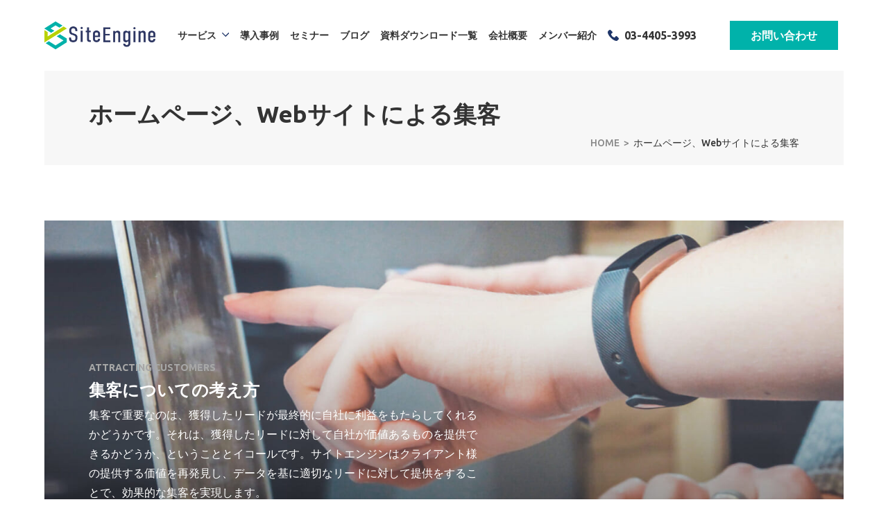

--- FILE ---
content_type: text/css
request_url: https://www.siteengine.co.jp/wp-content/themes/siteengine/assets/css/style.css?1768963261&ver=6.8.2
body_size: 21739
content:
@charset "UTF-8";
/* 
html5doctor.com Reset Stylesheet
v1.6.1
Last Updated: 2010-09-17
Author: Richard Clark - http://richclarkdesign.com 
Twitter: @rich_clark
*/
html, body, div, object, iframe,
h1, h2, h3, h4, h5, h6, p, blockquote, pre,
abbr, address, cite, code,
del, dfn, em, img, ins, kbd, q, samp,
small, strong, sub, sup, var,
b, i,
dl, dt, dd, ol, ul, li,
fieldset, form, label, legend,
table, caption, tbody, tfoot, thead, tr, th, td,
article, aside, canvas, details, figcaption, figure,
footer, header, hgroup, menu, nav, section, summary,
time, mark, audio, video {
  margin: 0;
  padding: 0;
  border: 0;
  outline: 0;
  font-size: 62.5%;
  vertical-align: baseline;
  background: transparent;
  line-height: 1.75;
  word-wrap: break-word;
}

@media (max-width: 767px) {
  html, body, div, object, iframe,
  h1, h2, h3, h4, h5, h6, p, blockquote, pre,
  abbr, address, cite, code,
  del, dfn, em, img, ins, kbd, q, samp,
  small, strong, sub, sup, var,
  b, i,
  dl, dt, dd, ol, ul, li,
  fieldset, form, label, legend,
  table, caption, tbody, tfoot, thead, tr, th, td,
  article, aside, canvas, details, figcaption, figure,
  footer, header, hgroup, menu, nav, section, summary,
  time, mark, audio, video {
    font-size: 55%;
  }
}
html {
  scroll-behavior: smooth;
}

body {
  line-height: 1;
  color: #333;
  font-family: "Ubuntu", "游ゴシック体", YuGothic, "游ゴシック", "Yu Gothic", "メイリオ", sans-serif;
  font-weight: 500;
}

article, aside, details, figcaption, figure,
footer, header, hgroup, menu, nav, section {
  display: block;
}

nav ul {
  list-style: none;
}

blockquote, q {
  quotes: none;
}

blockquote:before, blockquote:after,
q:before, q:after {
  content: "";
  content: none;
}

a {
  margin: 0;
  padding: 0;
  font-size: 100%;
  vertical-align: baseline;
  background: transparent;
  word-break: break-all;
  color: #333;
}

/* change colours to suit your needs */
ins {
  background-color: #ff9;
  color: #000;
  text-decoration: none;
}

/* change colours to suit your needs */
mark {
  background-color: #ff9;
  color: #000;
  font-style: italic;
  font-weight: bold;
}

del {
  text-decoration: line-through;
}

abbr[title], dfn[title] {
  border-bottom: 1px dotted;
  cursor: help;
}

table {
  border-collapse: collapse;
  border-spacing: 0;
}

/* change border colour to suit your needs */
hr {
  display: block;
  height: 1px;
  border: 0;
  border-top: 1px solid #cccccc;
  margin: 1em 0;
  padding: 0;
}

input, select {
  vertical-align: middle;
}

*,
*::before,
*::after {
  box-sizing: border-box;
}

.clearfix::after {
  content: "";
  display: block;
  clear: both;
}

img {
  display: block;
  width: 100%;
}

/* レスポンシブ表示 */
@media only screen and (min-width: 768px) {
  .pc-none {
    display: none !important;
  }
}
@media only screen and (max-width: 767px) {
  .sp-none {
    display: none !important;
  }
}
/* aリンク PCでクリック非表示 */
@media (min-width: 768px) {
  a[href*="tel:"] {
    pointer-events: none;
    cursor: default;
    text-decoration: none;
  }
}
body {
  min-width: 1200px;
  margin: 100px 0 0;
}

@media (max-width: 767px) {
  body {
    min-width: auto;
    margin: 62px 0 0;
  }
}
.l-header {
  position: fixed;
  top: 0;
  display: flex;
  justify-content: space-between;
  width: 100%;
  min-width: 1200px;
  padding: 0 0 0 64px;
  z-index: 100;
  background-color: rgba(255, 255, 255, 0);
  transition: all 300ms 0s ease;
}

@media (max-width: 767px) {
  .l-header {
    align-items: center;
    min-width: auto;
    padding: 16px;
    background-color: #fff;
  }
}
.l-header .l-header__logo {
  width: 160px;
  padding: 20px 0;
}

@media (max-width: 767px) {
  .l-header .l-header__logo {
    width: 120px;
    padding: 0;
  }
}
.l-header .l-header__nav {
  display: flex;
}

@media (max-width: 767px) {
  .l-header .l-header__nav,
  .l-header__sub-menu {
    display: none;
  }
}
.l-header .l-header__nav .l-header__g-nav {
  display: flex;
}

.l-header .l-header__nav .l-header__g-nav > li {
  margin: 0 18px 0 0;
  padding: 60px 0 24px;
}

.l-header .l-header__nav .l-header__g-nav > li > a {
  font-size: 1.4rem;
  font-weight: bold;
  text-decoration: none;
}

.l-header .l-header__nav .l-header__g-nav > li > a:hover,
.l-header .l-header__nav .l-header__g-nav > li .l-header__g-nav__active {
  color: #1F3669;
}

.l-header .l-header__nav .l-header__g-nav.active {
  display: block;
}

.l-header .l-header__tel {
  display: block;
  margin: 38px 32px 0 0;
  padding: 20px 0 0 0;
  font-size: 1.6rem;
  font-weight: bold;
}

.l-header .l-header__tel span {
  display: inline-block;
  position: relative;
  padding: 0 0 0 24px;
}

.l-header .l-header__tel span:before {
  content: "";
  display: inline-block;
  position: absolute;
  top: 0;
  left: 0;
  bottom: 0;
  margin: auto;
  width: 16px;
  height: 16px;
  background-image: url(/wp-content/uploads/ico/ico_tel.svg);
  background-size: cover;
}

.l-header .l-header__btn {
  position: relative;
  display: block;
  padding: 48px 40px;
  font-size: 1.6rem;
  font-weight: bold;
  color: #fff;
  text-decoration: none;
  /* background-color: #1F3669; */
  background-color: #00b2aa;
  transition: all 300ms 0s ease;
  z-index: 100;
}

.l-header .l-header__btn:hover {
  /* background-color: #3053A0; */
  background-color: #00ccbd;
}

.l-header.smaller {
  align-items: center;
  background-color: white;
}

.l-header.smaller .l-header__logo {
  padding: 0;
}

.l-header.smaller .l-header__tel {
  padding: 0;
  margin-top: 36px;
}

.l-header.smaller .l-header__nav {
  align-items: center;
}

.l-header.smaller .l-header__btn {
  display: flex;
  padding: 40px;
}

.l-header__g-nav__trigger > a {
  cursor: pointer;
}

.l-header__g-nav__trigger > a:after {
  content: "";
  display: inline-block;
  margin: 0 0 3px 8px;
  width: 10px;
  height: 6px;
  background-image: url(/wp-content/uploads/ico/ico_arrow_blue_bot.svg);
  background-size: cover;
}

.l-header__g-nav__trigger > .sub-menu {
  display: none;
  position: fixed;
  top: 100px;
  left: 0;
  padding: 80px 0;
  width: 100%;
  background-color: #F7F7F7;
}

@media (max-width: 767px) {
  .l-header__g-nav__trigger > .sub-menu {
    position: static;
    margin: 16px 0 0;
    padding: 24px 0;
  }
}
.l-header__g-nav__trigger > .sub-menu > li + li {
  margin: 50px 0 0;
}

@media (max-width: 767px) {
  .l-header__g-nav__trigger > .sub-menu > li + li {
    margin: 32px 0 0 0;
  }
}
.l-header__g-nav__trigger > .sub-menu > li > ul {
  margin-top: 8px;
}

@media (max-width: 767px) {
  .l-header__g-nav__trigger > .sub-menu > li > ul li + li {
    margin-top: 12px;
  }
}
.l-header__g-nav__trigger > .sub-menu.active {
  display: block;
  padding: 30px 64px 80px;
  width: 100%;
  max-height: calc(100vh - 100px);
  overflow-y: scroll;
}

@media (max-width: 767px) {
  .l-header__g-nav__trigger > .sub-menu.active {
    padding: 20px 5% 50px;
  }
}
.l-header__g-nav__trigger > .sub-menu.active li.title {
  width: 100%;
  max-width: 1260px;
  margin: 50px auto 0;
}

@media (max-width: 767px) {
  .l-header__g-nav__trigger > .sub-menu.active li.title {
    margin-top: 25px;
  }
}
.l-header__g-nav__trigger > .sub-menu.active li.title a {
  position: relative;
  color: #00b2aa;
}

.l-header__g-nav__trigger > .sub-menu.active li.title a::before {
  content: "";
  position: absolute;
  width: 3px;
  height: 100%;
  background-color: #00b2aa;
  left: -10px;
  top: 0;
}

@media (max-width: 767px) {
  .l-header__g-nav__trigger > .sub-menu.active li.title a::before {
    content: none;
  }
}
.l-header__g-nav__trigger > .sub-menu.active li .sub-menu {
  display: flex;
  flex-wrap: wrap;
}

.l-header__g-nav__trigger > .sub-menu.active li .sub-menu li {
  width: 33.33%;
  margin-top: 8px;
}

@media (max-width: 767px) {
  .l-header__g-nav__trigger > .sub-menu.active li .sub-menu li {
    width: 100%;
    margin-top: 12px;
  }
}
.l-header__g-nav__trigger > .sub-menu.active li .sub-menu li a {
  padding-right: 24px;
  display: block;
  color: #333;
  font-weight: bold;
}

@media (max-width: 767px) {
  .l-header__g-nav__trigger > .sub-menu.active li .sub-menu li a {
    padding-right: 0;
  }
}
.l-header__g-nav__trigger > .sub-menu.active li .sub-menu li a::before {
  width: 5px;
  height: 2px;
  top: 0.8em;
  background-color: #333;
}

@media (max-width: 767px) {
  .l-header__g-nav__trigger > .sub-menu.active {
    display: block;
  }
}
.l-header__g-nav__trigger > .sub-menu .title > a {
  font-size: 1.6rem;
  font-weight: bold;
}

.l-header__g-nav__trigger > .sub-menu a {
  font-size: 1.4rem;
  text-decoration: none;
}

.l-header__g-nav__trigger > .sub-menu a:hover {
  text-decoration: underline;
}

.menu-trigger,
.menu-trigger span {
  display: inline-block;
  transition: all 0.4s;
  box-sizing: border-box;
}

.menu-trigger {
  position: relative;
  width: 24px;
  height: 17px;
}

.menu-trigger span {
  position: absolute;
  left: 0;
  width: 100%;
  height: 3px;
  background-color: #1F3669;
  border-radius: 4px;
}

.menu-trigger.active span {
  background-color: #1F3669;
}

.menu-trigger span:nth-of-type(1) {
  top: 0;
}

.menu-trigger span:nth-of-type(2) {
  top: 7px;
}

.menu-trigger span:nth-of-type(3) {
  bottom: 0;
}

.menu-trigger.active span:nth-of-type(1) {
  -webkit-transform: translateY(9px) rotate(-45deg);
  transform: translateY(9px) rotate(-45deg);
}

.menu-trigger.active span:nth-of-type(2) {
  opacity: 0;
}

.menu-trigger.active span:nth-of-type(3) {
  -webkit-transform: translateY(-5px) rotate(45deg);
  transform: translateY(-5px) rotate(45deg);
}

.l-header__nav.active {
  position: fixed;
  top: 62px;
  left: 0;
  display: block;
  width: 100%;
  height: 100%;
  padding: 20px 4% 82px;
  background-color: #EBEBEB;
  overflow-y: scroll;
}

.l-header__nav.active .l-header__g-nav {
  display: block;
}

.l-header__nav.active .l-header__g-nav > li {
  margin: 16px 0;
  padding: 0;
  text-align: center;
}

.l-header__nav.active .l-header__tel {
  margin: 24px 0;
  padding: 0;
  font-size: 3.2rem;
  text-decoration: none;
  text-align: center;
}

.l-header__nav.active .l-header__btn {
  display: block;
  padding: 20px;
  font-size: 1.6rem;
  text-align: center;
}

.l-header .nav-wrap {
  position: relative;
}

.l-header__sub-menu {
  position: absolute;
  left: 0;
  top: 8px;
  width: 100%;
}

.l-header__sub-menu ul {
  display: flex;
  justify-content: flex-end;
  padding-right: 208px;
}

.l-header__sub-menu ul li {
  margin-right: 10px;
}

.l-header__sub-menu ul li:last-child {
  margin-right: 0;
}

.l-header__sub-menu ul li a {
  display: block;
  background-color: #1F3669;
  padding: 2px 15px;
  color: #fff;
  font-size: 1.3rem;
  font-weight: bold;
  text-align: center;
  text-decoration: none;
  border-radius: 20px;
}

.l-header__sub-menu ul li a:hover {
  background-color: #3053A0;
}

.l-header__sub-menu.active ul {
  padding: 0;
}

@media (max-width: 767px) {
  .nav-wrap {
    position: static;
  }
  .l-header__nav.active .l-header__sub-menu {
    display: flex;
    justify-content: center;
    position: relative;
    top: auto;
    left: auto;
    padding: 12px 0;
  }
}
/* Floating Banner TOP */
.floating-banner-top {
  position: fixed;
  right: 20px;
  bottom: 20px;
  width: 240px;
}
.floating-banner-top .close {
  position: absolute;
  top: -10px;
  right: 0;
  width: 15px;
  height: 15px;
  font-size: 0;
  color: transparent;
  cursor: pointer;
}
.floating-banner-top .close::before, .floating-banner-top .close::after {
  content: "";
  position: absolute;
  width: 100%;
  height: 1px;
  background-color: #333;
}
.floating-banner-top .close::before {
  transform: rotate(-45deg);
}
.floating-banner-top .close::after {
  transform: rotate(45deg);
}
.floating-banner-top a {
  display: block;
  padding: 2px;
  color: #FFF;
  text-decoration: none;
  background-color: #1F3669;
  transition: all 0.2s;
  -webkit-transition: all 0.2s;
}
.floating-banner-top a:hover {
  background-color: #3053A0;
}
.floating-banner-top a:hover .btn {
  color: #00ccbd;
}
.floating-banner-top a:hover .btn svg {
  fill: #00ccbd;
}
.floating-banner-top a .floating-text {
  padding: 12px 10px 8px;
}
.floating-banner-top a h4 {
  font-size: 1.5rem;
  text-align: center;
  margin-bottom: 5px;
}
.floating-banner-top a p {
  font-size: 1.3rem;
  line-height: 1.5;
  text-align: center;
}
.floating-banner-top a .btn {
  width: 90%;
  margin: 10px auto;
  background-color: #FFF;
  color: #00b2aa;
  text-align: center;
  font-weight: bold;
  font-size: 1.4rem;
  line-height: 35px;
  border-radius: 17.5px;
  display: flex;
  flex-wrap: nowrap;
  align-items: center;
  justify-content: center;
  transition: all 0.2s;
  -webkit-transition: all 0.2s;
}
.floating-banner-top a .btn svg {
  fill: #00b2aa;
  width: 12px;
  height: auto;
  margin-right: 6px;
}

@media (max-width: 767px) {
  .floating-banner-top {
    right: 50%;
    bottom: 10px;
    width: calc(100% - 20px);
    max-width: 380px;
    transform: translateX(50%);
  }
  .floating-banner-top a {
    display: flex;
    flex-wrap: nowrap;
    align-items: center;
  }
  .floating-banner-top a .floating-text {
    width: 50%;
    padding: 8px 5px 5px;
  }
  .floating-banner-top a h4 {
    font-size: 1.5rem;
    margin-bottom: 2px;
  }
  .floating-banner-top a p {
    font-size: 1.2rem;
  }
  .floating-banner-top a .btn {
    width: 135px;
    margin: 5px auto;
    font-size: 1.3rem;
    line-height: 26px;
    border-radius: 13px;
  }
  .floating-banner-top a img {
    width: 50%;
    height: auto;
  }
}
/* Footer */
.l-footer {
  max-width: 1200px;
  margin: 0 auto;
  padding: 80px 0 40px;
}

@media (max-width: 767px) {
  .l-footer {
    padding: 40px 4% 40px;
  }
}
.l-footer .l-footer__top {
  display: flex;
  flex-wrap: wrap;
  align-items: flex-start;
  /* justify-content: space-between; */
}

.l-footer .l-footer__logo {
  width: 420px;
}

@media (max-width: 767px) {
  .l-footer .l-footer__logo {
    width: 100%;
  }
}
.l-footer .l-footer__top .l-footer__logo .l-footer__logo-img {
  width: 160px;
  margin: 0 0 16px;
}

.l-footer .l-footer__top .l-footer__logo p {
  font-size: 1.4rem;
}

.l-footer .l-footer__top .l-footer__logo p strong {
  margin: 10px 0 0;
  font-size: 1.4rem;
  display: block;
}

.l-footer .l-footer__top .l-footer__logo .l-footer__logo-img02 {
  width: 200px;
  margin-top: 15px;
}

.l-footer .l-footer__top .l-footer__sitemap #menu-footer-menu li a {
  white-space: nowrap;
}

.l-footer .l-footer__top .l-footer__sitemap {
  display: flex;
}

.l-footer .l-footer__top .l-footer__sitemap.main {
  width: calc(100% - 420px);
}

.l-footer .l-footer__top .l-footer__sitemap.service {
  width: 100%;
  border-top: 1px solid #DEDEDE;
  margin-top: 50px;
  padding-top: 40px;
}

.l-footer .l-footer__top .l-footer__sitemap.service #menu-footer-sub {
  width: 100%;
}

.l-footer .l-footer__top .l-footer__sitemap.service li.title {
  width: 100%;
  display: flex;
  flex-wrap: wrap;
}

.l-footer .l-footer__top .l-footer__sitemap.service li.title a {
  width: 100%;
}

.l-footer .l-footer__top .l-footer__sitemap.service li.title a + ul.sub-menu {
  width: 100%;
}

/* .l-footer .l-footer__top .l-footer__sitemap.service li.title a + ul.sub-menu li.title {
  width: 100%;
} */
.l-footer .l-footer__top .l-footer__sitemap.service li.title ul.sub-menu {
  width: 100%;
  display: flex;
  flex-wrap: wrap;
}

.l-footer .l-footer__top .l-footer__sitemap.service li.title a + ul.sub-menu li ul.sub-menu {
  margin: 0 -8px;
}

.l-footer .l-footer__top .l-footer__sitemap.service li.title a + ul.sub-menu li ul.sub-menu li {
  width: 33.33%;
  padding: 0 8px;
}

.l-footer .l-footer__top .l-footer__sitemap li {
  list-style-type: none;
}

.l-footer .l-footer__top .l-footer__sitemap li a {
  text-decoration: none;
}

.l-footer .l-footer__top .l-footer__sitemap li a:hover {
  text-decoration: underline;
}

.l-footer .l-footer__top .l-footer__sitemap .l-footer__menu > li {
  font-size: 1.6rem;
  font-weight: bold;
}

.l-footer .l-footer__top .l-footer__sitemap .l-footer__menu > li:not(:first-child) {
  margin: 16px 0 0;
}

/* .l-footer .l-footer__top .l-footer__sitemap .l-footer__service {
  margin: 0 0 0 50px;
} */
.l-footer .l-footer__top .l-footer__sitemap .l-footer__service > li {
  font-size: 1.6rem;
}

.l-footer .l-footer__top .l-footer__sitemap .l-footer__service > li + li {
  margin-top: 24px;
}

.l-footer .l-footer__top .l-footer__sitemap .l-footer__service > li > .sub-menu {
  display: flex;
  align-items: flex-start;
  flex-wrap: wrap;
  margin-top: 24px;
}

.l-footer .l-footer__top .l-footer__sitemap .l-footer__service > li > .sub-menu > li {
  font-size: 1.4rem;
}

.l-footer .l-footer__top .l-footer__sitemap .l-footer__service > li > .sub-menu > li:not(:first-child) {
  margin: 32px 0 0;
}

.l-footer .l-footer__top .l-footer__sitemap .l-footer__service > li > .sub-menu > li ul li {
  margin: 4px 0 0;
  font-size: 1.2rem;
}

.l-footer .l-footer__top .l-footer__sitemap .l-footer__service .no-link > a:hover {
  text-decoration: none;
}

.l-footer .l-footer__top .l-footer__sitemap .l-footer__service .title > a {
  font-weight: bold;
}

.l-footer #menu-footer-menu {
  display: flex;
  flex-wrap: wrap;
  width: 100%;
}

.l-footer #menu-footer-menu li {
  width: 25%;
  margin: 16px 0 0 !important;
}

.l-footer .l-footer__sp-privacy {
  margin: 32px 0 0;
  padding: 32px 0 0;
  border-top: 1px solid #DEDEDE;
  font-size: 1.6rem;
  text-align: center;
}

.l-footer .l-footer__sp-privacy a {
  text-decoration: none;
}

.l-footer .l-footer__bottom {
  margin: 80px 0 0;
  padding: 40px 0 0;
  font-size: 1.4rem;
  text-align: center;
  border-top: 1px solid #DEDEDE;
}

@media (max-width: 767px) {
  .l-footer .l-footer__bottom {
    margin: 16px 0 0;
    padding: 0;
    border-top: none;
  }
}
.l-footer--contact {
  padding: 0 0 40px;
}

.l-footer--contact .l-footer__bottom {
  margin: 0;
}

@media (max-width: 767px) {
  .l-footer--contact .l-footer__bottom {
    margin: 40px 0 0;
  }
}
.contact-section {
  padding: 80px 0;
  background-image: url(/wp-content/uploads/layout/cotact_bg.jpg);
  background-size: cover;
  background-position: center;
}

@media (max-width: 767px) {
  .contact-section {
    padding: 32px 4%;
  }
}
.contact-section .contact-head-2 {
  display: flex;
  align-items: center;
  justify-content: center;
  margin: 0 auto 48px;
  transform: translateX(0);
}

@media (max-width: 767px) {
  .contact-section .contact-head-2 {
    margin: 0 auto 20px;
  }
}
.contact-section .contact-head-2 p {
  position: relative;
  margin: 0 32px 0 0;
  font-size: 1.6rem;
  color: #fff;
  white-space: nowrap
}

.contact-section .contact-head-2 p:after {
  content: "";
  display: inline-block;
  position: absolute;
  top: 0;
  bottom: 0;
  right: -24px;
  margin: auto;
  width: 16px;
  height: 1px;
  background-color: #fff;
}

.contact-section .contact-head-2 h2 {
  font-size: 3.2rem;
  color: #fff;
}

.contact-section .contact-cv {
  display: flex;
  justify-content: center;
  align-items: center;
}

@media (max-width: 767px) {
  .contact-section .contact-cv {
    flex-direction: column;
  }
}
.contact-section .contact-cv > a {
  position: relative;
  display: block;
  padding: 0 0 0 24px;
  font-size: 2.8rem;
  color: #fff;
  text-decoration: none;
}

.contact-section .contact-cv > a:before {
  content: "";
  display: inline-block;
  position: absolute;
  top: 0;
  left: 0;
  bottom: 0;
  margin: auto;
  width: 16px;
  height: 16px;
  background-image: url(/wp-content/uploads/ico/ico_tel_white.svg);
  background-size: cover;
}

.contact-section .contact-cv > p a {
  display: block;
  width: 320px;
  margin: 0 0 0 40px;
  padding: 16px 20px;
  font-size: 1.6rem;
  font-weight: bold;
  color: #fff;
  text-align: center;
  text-decoration: none;
  border: 1px solid #fff;
  transition: all 300ms 0s ease;
}

@media (max-width: 767px) {
  .contact-section .contact-cv > p a {
    width: 320px;
    max-width: 320px;
    margin: 24px 0 0;
  }
}
.contact-section .contact-cv > p a:hover {
  background-color: rgba(255, 255, 255, 0.1);
}

.contact-section--home-mid {
  max-width: 1200px;
  margin: 0 auto 120px;
  background-image: none;
  background-color: #F7F7F7;
}

@media (max-width: 767px) {
  .contact-section--home-mid {
    margin: 0 0 56px;
  }
}
.contact-section--home-mid .contact-head-2 p {
  color: #1F3669;
}

.contact-section--home-mid .contact-head-2 p:after {
  background-color: #1F3669;
}

.contact-section--home-mid .contact-head-2 h2 {
  color: #333;
}

.contact-section--home-mid .contact-cv > a {
  color: #333;
}

.contact-section--home-mid .contact-cv > a:before {
  background-image: url(/wp-content/uploads/ico/ico_tel.svg);
}

.contact-section--home-mid .contact-cv > p a {
  color: #fff;
  border: 1px solid #1F3669;
  background-color: #1F3669;
}

.contact-section--home-mid .contact-cv > p a:hover {
  background-color: #3053A0;
}

.un-title {
  margin: 0 auto 80px;
  padding: 35px 64px 20px;
  width: calc(100% - 128px);
  background-color: #F7F7F7;
}

@media (max-width: 767px) {
  .un-title {
    width: 100%;
    margin: 0 0 48px;
    padding: 24px 4% 20px;
  }
}
.un-title--contact {
  padding: 32px 64px;
}

@media (max-width: 767px) {
  .un-title--contact {
    padding: 24px 4%;
  }
}
.un-title .un-title__wrap {
  max-width: 1200px;
  margin: 0 auto;
}

.un-title .un-title__wrap h1 {
  font-size: 3.4rem;
}

@media (max-width: 767px) {
  .un-title .un-title__wrap h1 {
    font-size: 3.2rem;
  }
}
.un-title .un-title__wrap .un-title__breadcrumb {
  display: flex;
  flex-wrap: wrap;
  justify-content: flex-end;
  max-width: 1200px;
}

.un-title .un-title__wrap .un-title__breadcrumb span {
  font-size: 1.4rem;
  list-style-type: none;
}

.un-title .un-title__wrap .un-title__breadcrumb span:not(:first-child):before {
  content: ">";
  display: inline-block;
  margin: 0 6px;
  color: #888888;
}

.un-title .un-title__wrap .un-title__breadcrumb span a {
  color: #888888;
  text-decoration: none;
}

.un-container {
  max-width: 1200px;
  margin: 0 auto 130px;
}

.un-container2 {
  max-width: 1200px;
  margin: 0 auto 80px;
}

@media (max-width: 767px) {
  .un-container {
    width: 100%;
    margin: 0 0 80px;
    padding: 0 4%;
  }
}
.un-container--compact {
  max-width: 800px;
}

.un-container--wide {
  max-width: 100%;
}

@media (max-width: 767px) {
  .un-container--wide {
    padding: 0;
  }
}
.un-section + .un-section {
  margin: 80px 0 0;
}

@media (max-width: 767px) {
  .un-section + .un-section {
    margin: 48px 0 0;
  }
}
@media (max-width: 767px) {
  .un-section-wide {
    padding: 0 4%;
  }
  .un-section-wide--p0 {
    padding: 0;
  }
}
.un-section-wide + .un-section-wide {
  margin: 130px 0 0;
}

@media (max-width: 767px) {
  .un-section-wide + .un-section-wide {
    margin: 56px 0 0;
  }
}
.un-section-wrap-glay {
  padding: 40px 0 56px;
  background-color: #F7F7F7;
}

@media (max-width: 767px) {
  .un-section-wrap-glay {
    padding: 40px 4% 56px;
  }
}
.un-section-wrap {
  max-width: 1200px;
  margin: 0 auto;
}

.un-text {
  margin: 32px 0 0;
  font-size: 1.6rem;
}

@media (max-width: 767px) {
  .un-text {
    margin: 20px 0 0;
  }
}
.un-text:first-child {
  margin-top: 0;
}

.un-text b {
  font-size: 1.6rem;
}

.un-text--center {
  text-align: center;
}

.un-head-4 + .un-text {
  margin: 16px 0 0;
}

@media (max-width: 767px) {
  .un-head-4 + .un-text {
    margin: 12px 0 0;
  }
}
.un-head-2 {
  margin: 0 0 32px;
  padding: 0 0 6px;
  font-size: 2.8rem;
  border-bottom: 2px solid #1F3669;
}

@media (max-width: 767px) {
  .un-head-2 {
    margin: 0 0 20px;
  }
}
.un-head-2-center {
  margin: 0 0 56px;
  padding: 0 0 6px;
  font-size: 3.2rem;
  text-align: center;
}

@media (max-width: 767px) {
  .un-head-2-center {
    margin: 0 0 20px;
    font-size: 2.8rem;
  }
}
.un-head-2-center:after {
  content: "";
  display: block;
  width: 64px;
  height: 1px;
  margin: 24px auto 0;
  background-color: #1F3669;
}

.un-head-3 {
  margin: 48px 0 32px;
  padding: 6px 16px;
  font-size: 2rem;
  background: #F4F4F4;
  border-radius: 4px;
}

@media (max-width: 767px) {
  .un-head-3 {
    margin: 32px 0 24px;
  }
}
.un-head-3:first-child {
  margin-top: 0;
}

.un-head-4 {
  margin: 40px 0 16px;
  font-size: 1.8rem;
  font-weight: bold;
}

@media (max-width: 767px) {
  .un-head-4 {
    margin: 24px 0 0;
  }
}
.un-head-4:first-child {
  margin-top: 0;
}

.un-list {
  margin: 32px 0 32px 24px;
}

.un-list li {
  font-size: 1.6rem;
}

.un-list:first-child {
  margin-top: 0;
}

.un-list:last-child {
  margin-bottom: 0;
}

.un-ul,
.un-ol {
  margin: 32px 0;
  padding: 0 0 0 32px;
}

.un-ul li,
.un-ol li {
  font-size: 1.6rem;
}

.un-ul:first-child,
.un-ol:first-child {
  margin-top: 0;
}

.un-ul:last-child,
.un-ol:last-child {
  margin-bottom: 0;
}

.c-btn {
  position: relative;
  display: block;
  max-width: 300px;
  margin: 32px auto 0;
  padding: 12px 16px;
  font-size: 1.6rem;
  font-weight: bold;
  color: #fff;
  text-align: center;
  background-color: #1F3669;
  text-decoration: none;
  transition: all 300ms 0s ease;
}

.c-btn:hover {
  background-color: #3053A0;
}

.c-btn span {
  position: relative;
}

.c-btn span:after {
  content: "";
  display: inline-block;
  margin: 0 0 1px 12px;
  width: 6px;
  height: 10px;
  background-image: url(/wp-content/uploads/ico/ico_arrow_white.svg);
  background-size: cover;
}

.c-btn--wide {
  max-width: 100%;
}

.c-btn:first-child {
  margin-top: 0;
}

.c-btn-text {
  font-size: 1.6rem;
  font-weight: bold;
}

.c-btn-text a span {
  position: relative;
  display: inline-block;
  padding: 0 0 0 16px;
}

.c-btn-text a span:before {
  content: "";
  position: absolute;
  top: 9px;
  left: 0;
  display: inline-block;
  width: 6px;
  height: 10px;
  background-image: url(/wp-content/uploads/ico/ico_arrow_blue.svg);
  background-size: cover;
}

.c-btn-text a span:hover {
  text-decoration: underline;
}

.c-btn-text--blank a span {
  position: relative;
  display: inline-block;
  padding: 0 0 0 20px;
}

.c-btn-text--blank a span:before {
  content: "";
  position: absolute;
  top: 9px;
  left: 0;
  display: inline-block;
  width: 12px;
  height: 10px;
  background-image: url(/wp-content/uploads/ico/ico_blanck.svg);
  background-size: cover;
}

.c-btn-text--blank a span:hover {
  text-decoration: underline;
}

.c-btn-pdf {
  font-size: 1.6rem;
  font-weight: bold;
}

@media (max-width: 767px) {
  .c-btn-pdf {
    margin: 28px 0 0;
  }
}
.c-btn-pdf a {
  text-decoration: none;
}

.c-btn-pdf a .c-btn-pdf__ico {
  display: inline-block;
  width: 20px;
  margin: 0px 8px -6px 0px;
}

.c-btn-pdf a:hover {
  text-decoration: underline;
}

.c-btn-mail {
  display: inline-block;
}

.c-btn-mail img {
  height: 15px;
  width: auto;
  margin-top: 10px;
}

@media (max-width: 767px) {
  .c-btn-mail img {
    height: 13px;
  }
}
.c-flex {
  display: flex;
  flex-wrap: wrap;
  margin: 32px 0;
}

.c-flex:first-child {
  margin-top: 0;
}

.c-flex:last-child {
  margin-bottom: 0;
}

.c-flex--max2 {
  margin-left: -40px;
}

@media (max-width: 767px) {
  .c-flex--max2 {
    margin-left: 0;
  }
}
.c-flex--max2 .c-flex__item {
  margin-top: 56px;
  width: calc(50% - 40px);
  margin-left: 40px;
}

@media (max-width: 767px) {
  .c-flex--max2 .c-flex__item {
    width: 100%;
    margin-top: 40px;
    margin-left: 0;
  }
}
.c-flex--max2 .c-flex__item:nth-child(-n+2) {
  margin-top: 0;
}

@media (max-width: 767px) {
  .c-flex--max2 .c-flex__item:nth-child(-n+2) {
    margin-top: 40px;
  }
}
@media (max-width: 767px) {
  .c-flex--max2 .c-flex__item:nth-child(-n+1) {
    margin-top: 0;
  }
}
.c-flex--max3 {
  margin-left: -30px;
}

@media (max-width: 767px) {
  .c-flex--max3 {
    margin-left: 0;
  }
}
.c-flex--max3 .c-flex__item {
  margin-top: 56px;
  width: calc(33.3333% - 30px);
  margin-left: 30px;
}

@media (max-width: 767px) {
  .c-flex--max3 .c-flex__item {
    width: 100%;
    margin-top: 32px;
    margin-left: 0;
  }
}
.c-flex--max3 .c-flex__item:nth-child(-n+3) {
  margin-top: 0;
}

@media (max-width: 767px) {
  .c-flex--max3 .c-flex__item:nth-child(-n+3) {
    margin-top: 32px;
  }
}
@media (max-width: 767px) {
  .c-flex--max3 .c-flex__item:nth-child(-n+1) {
    margin-top: 0;
  }
}
.c-flex--max4 {
  margin-left: -24px;
}

@media (max-width: 767px) {
  .c-flex--max4 {
    margin-left: -12px;
  }
}
.c-flex--max4 .c-flex__item {
  margin-top: 56px;
  width: calc(25% - 24px);
  margin-left: 24px;
}

@media (max-width: 767px) {
  .c-flex--max4 .c-flex__item {
    margin-top: 24px;
    width: calc(50% - 12px);
    margin-left: 12px;
  }
}
.c-flex--max4 .c-flex__item:nth-child(-n+4) {
  margin-top: 0;
}

@media (max-width: 767px) {
  .c-flex--max4 .c-flex__item:nth-child(-n+4) {
    margin-top: 24px;
  }
}
@media (max-width: 767px) {
  .c-flex--max4 .c-flex__item:nth-child(-n+2) {
    margin-top: 0;
  }
}
.c-img-center {
  max-width: 100%;
  margin: 32px auto 0;
}

@media (max-width: 767px) {
  .c-img-center {
    margin: 28px auto 0;
  }
}
.c-img-center .c-img-center__img {
  display: flex;
  justify-content: center;
}

@media (max-width: 767px) {
  .c-img-center .c-img-center__img {
    display: block;
  }
}
.c-img-center .c-img-center__img img {
  width: auto;
  max-width: 100%;
}

@media (max-width: 767px) {
  .c-img-center .c-img-center__img img {
    width: 100%;
  }
}
.c-img-center:first-child {
  margin-top: 0;
}

.c-img-caption {
  margin: 12px 0 0;
  font-size: 1.4rem;
  text-align: center;
}

.c-img-movie iframe {
  width: 100%;
}

@media (max-width: 767px) {
  .c-img-movie iframe {
    height: 200px;
  }
}
.c-imgbox {
  margin: 32px 0;
}

.c-imgbox .c-imgbox__right {
  float: right;
  width: 410px;
  margin: 0 0 40px 40px;
}

@media (max-width: 767px) {
  .c-imgbox .c-imgbox__right {
    width: 100%;
    margin: 0 0 24px;
  }
}
.c-imgbox .c-imgbox__left {
  float: left;
  width: 410px;
  margin: 0 40px 40px 0;
}

@media (max-width: 767px) {
  .c-imgbox .c-imgbox__left {
    width: 100%;
    margin: 0 0 24px;
  }
}
.c-imgbox:first-child {
  margin-top: 0;
}

.c-table {
  width: 100%;
  margin: 32px 0;
  border-top: 1px solid #E0E0E0;
  border-left: 1px solid #E0E0E0;
}

.c-table th {
  width: 200px;
  font-weight: bold;
  text-align: left;
  background: #FAFAFA;
  border-right: 1px solid #E0E0E0;
}

.c-table td {
  border-right: 1px solid #E0E0E0;
}

.c-table th, .c-table td {
  padding: 24px;
  font-size: 1.6rem;
  border-bottom: 1px solid #E0E0E0;
}

@media (max-width: 767px) {
  .c-table th, .c-table td {
    display: block;
    width: 100%;
    padding: 16px;
  }
}
.c-table:first-child {
  margin-top: 0;
}

.c-table:last-child {
  margin-bottom: 0;
}

@media (max-width: 767px) {
  .c-table--wide th {
    width: 30%;
  }
}
@media (max-width: 767px) {
  .c-table--wide td {
    width: 70%;
  }
}
@media (max-width: 767px) {
  .c-table--wide th, .c-table--wide td {
    display: table-cell;
    border-right: 1px solid #E6E6E6;
  }
}
.c-table--side th, .c-table--side td {
  width: auto;
}

.c-table-scroll {
  margin: 32px 0;
}

.wp-block-table table small {
  font-size: 80%;
}

@media (max-width: 767px) {
  .c-table-scroll {
    overflow-x: scroll;
    -webkit-overflow-scrolling: touch;
  }
}
@media (max-width: 767px) {
  .c-table-scroll .c-table {
    min-width: 640px;
  }
}
@media (max-width: 767px) {
  .c-table-scroll .c-table th, .c-table-scroll .c-table td {
    display: table-cell;
    width: auto;
    border-right: 1px solid #E6E6E6;
  }
}
.c-table-scroll:first-child {
  margin-top: 0;
}

.wp-pagenavi {
  display: flex;
  margin: 64px 0 0;
  justify-content: center;
}

.wp-pagenavi a,
.wp-pagenavi .current {
  display: flex;
  justify-content: center;
  align-items: center;
  width: 40px;
  height: 40px;
  border-radius: 4px;
  font-size: 1.4rem;
}

.wp-pagenavi a {
  border: solid 1px #DEDEDE;
  text-decoration: none;
}

.wp-pagenavi a img {
  width: 6px;
  height: 10px;
}

.wp-pagenavi .current {
  background: #1F3669;
  color: #fff;
}

.wp-pagenavi a + a,
.wp-pagenavi a + .current,
.wp-pagenavi .current + a {
  margin-left: 8px;
}

.wp-pagenavi .previouspostslink img {
  transform: rotate(-180deg);
}

.c-editor-text--plain p {
  font-size: 1.6rem;
}

.c-editor-text--plain p b, .c-editor-text--plain p strong, .c-editor-text--plain p i, .c-editor-text--plain p em {
  font-size: 1.6rem;
}

.c-editor-text--plain h2 {
  font-size: 2.8rem;
}

.c-editor-text--plain h3 {
  font-size: 2rem;
}

.c-editor-text--plain h4 {
  font-size: 1.8rem;
}

.c-editor-text--plain ul li, .c-editor-text--plain ol li {
  font-size: 1.6rem;
}

.c-editor-text--plain img {
  height: auto;
}

.c-editor-text--plain ul a,
.c-editor-text--plain p a {
  color: #00b1a9;
  text-decoration: underline;
}

.c-editor-text p {
  margin: 32px 0 0;
  font-size: 1.6rem;
}

@media (max-width: 767px) {
  .c-editor-text p {
    margin: 20px 0 0;
  }
}
.c-editor-text p:first-child {
  margin-top: 0;
}

.c-editor-text p b, .c-editor-text p strong, .c-editor-text p i, .c-editor-text p em {
  font-size: 1.6rem;
}

.c-editor-text h2 {
  margin: 80px 0 32px;
  padding: 0 0 6px;
  font-size: 2.8rem;
  border-bottom: 2px solid #1F3669;
}

@media (max-width: 767px) {
  .c-editor-text h2 {
    margin: 34px 0 20px;
  }
}
.c-editor-text h3 {
  margin: 48px 0 32px;
  padding: 6px 16px;
  font-size: 2rem;
  background: #F4F4F4;
  border-radius: 4px;
}

@media (max-width: 767px) {
  .c-editor-text h3 {
    margin: 32px 0 24px;
  }
}
.c-editor-text h3:first-child {
  margin-top: 0;
}

.c-editor-text h4 {
  margin: 40px 0 16px;
  font-size: 1.8rem;
  font-weight: bold;
}

@media (max-width: 767px) {
  .c-editor-text h4 {
    margin: 24px 0 0;
  }
}
.c-editor-text h4:first-child {
  margin-top: 0;
}

.c-editor-text ul, .c-editor-text ol {
  margin: 32px 0;
  padding: 0 0 0 32px;
}

.c-editor-text ul li, .c-editor-text ol li {
  font-size: 1.6rem;
}

.c-editor-text ul:first-child, .c-editor-text ol:first-child {
  margin-top: 0;
}

.c-editor-text ul:last-child, .c-editor-text ol:last-child {
  margin-bottom: 0;
}

.c-editor-text ul.has-background,
.c-editor-text--plain ul.has-background {
  padding: 24px;
}

.c-editor-text ul.has-background li,
.c-editor-text--plain ul.has-background li {
  margin-left: 1em;
  padding: 0.2em 0;
}

.c-editor-text img {
  margin-top: 32px;
  height: auto;
}

.c-editor-text .wp-block-table {
  margin-top: 32px;
}

.c-editor-text .wp-block-table table {
  width: 100%;
  margin: 32px 0;
  border-top: 1px solid #E0E0E0;
  border-left: 1px solid #E0E0E0;
}

.c-editor-text .wp-block-table table th {
  width: 200px;
  font-weight: bold;
  text-align: left;
  background: #FAFAFA;
  border-right: 1px solid #E0E0E0;
}

.c-editor-text .wp-block-table table td {
  border-right: 1px solid #E0E0E0;
}

.c-editor-text .wp-block-table table th, .c-editor-text .wp-block-table table td {
  padding: 24px;
  font-size: 1.6rem;
  border-bottom: 1px solid #E0E0E0;
}

.c-editor-text .th-centering .wp-block-table table th,
.c-editor-text .wp-block-table table th.has-text-align-center {
  text-align: center;
}

.c-editor-text .wp-block-table table.small th,
.c-editor-text .wp-block-table table.small td {
  padding: 12px 24px;
}

@media (max-width: 767px) {
  .c-editor-text .wp-block-table table th, .c-editor-text .wp-block-table table td {
    padding: 16px;
  }
  .c-editor-text .wp-block-table table.small th,
  .c-editor-text .wp-block-table table.small td {
    padding: 8px 16px;
  }
}
.c-editor-text .wp-block-table table:first-child {
  margin-top: 0;
}

.c-editor-text .wp-block-table table:last-child {
  margin-bottom: 0;
}

.c-editor-text .wp-block-table figcaption {
  font-size: 1.4rem;
}

.c-editor-text .blocks-gallery-grid {
  padding-left: 0;
}

.home-section {
  margin: 0 0 120px;
}
.home-section.bg-gray {
  background-color: #f7f7f7;
  padding-top: 60px;
}

@media (max-width: 767px) {
  .home-section {
    margin: 0 0 56px;
  }
  .home-section.bg-gray {
    padding-top: 56px;
  }
}
.home-section--mb0 {
  margin-bottom: 0;
}

.home-head-2 {
  display: flex;
  align-items: center;
  max-width: 1200px;
  margin: 0 auto 56px;
  /* transform: translateX(-40px); */
}

@media (max-width: 767px) {
  .home-head-2 {
    margin: 0 4% 32px;
    transform: translateX(0);
  }
}
.home-head-2 p {
  position: relative;
  margin: 0 32px 0 0;
  font-size: 1.6rem;
  color: #1F3669;
  display: none;
}

.home-head-2 p:after {
  content: "";
  display: inline-block;
  position: absolute;
  top: 0;
  bottom: 0;
  right: -24px;
  margin: auto;
  width: 16px;
  height: 1px;
  background-color: #1F3669;
}

.home-head-2 h2 {
  font-size: 3.2rem;
}

.home-head-2--center {
  justify-content: center;
  flex-direction: column;
  transform: translateX(0);
}

.home-head-2--center p {
  margin: 0;
}

.home-head-2--center p:after {
  content: "";
  display: block;
  position: static;
  margin: 8px auto;
  width: 16px;
  height: 1px;
  background-color: #1F3669;
}

.home-kv {
  margin: 0 auto;
  padding: 160px 0 180px;
  width: calc(100% - 128px);
  max-width: 1628px;
  /* background-color: #00b2aa;  */
  background-image: url(../img/home/kv_img_02.jpg);
  background-size: cover;
  background-position: center;
}

@media (max-width: 767px) {
  .home-kv {
    padding: 32px 20px;
    width: 100%;
  }
}
.home-kv p {
  color: #fff;
  font-weight: bold;
  text-align: center;
}

.home-kv .home-kv__en {
  font-size: 5.6rem;
  /* letter-spacing: 1rem; */
}

@media (max-width: 767px) {
  .home-kv .home-kv__en {
    font-size: 2.4rem;
  }
}
.home-kv .home-kv__catch {
  margin: 24px 0;
  font-size: 4rem;
}

@media (max-width: 767px) {
  .home-kv .home-kv__catch {
    margin: 8px 0;
    font-size: 1.9rem;
  }
}
.home-kv .home-kv__text {
  font-size: 1.7rem;
}

@media (max-width: 767px) {
  .home-kv .home-kv__text {
    font-size: 1.3rem;
  }
}
.home-kv .home-kv__btn__row {
  display: flex;
  justify-content: center;
}

.home-kv .home-kv__btn {
  display: block;
  min-width: 320px;
  margin: 32px 5px 0;
  padding: 16px 20px;
  font-size: 1.6rem;
  font-weight: bold;
  /* color: #333; */
  color: #fff;
  text-align: center;
  /* background-color: #fff; */
  background-color: #00b2aa;
  text-decoration: none;
  transition: all 300ms 0s ease;
}

@media (max-width: 767px) {
  .home-kv .home-kv__btn {
    min-width: calc(50% - 5px);
  }
}
.home-kv .home-kv__btn:hover {
  opacity: 0.8;
}

.home-kv .home-kv__btn:nth-child(1) {
  background-color: #fff;
  color: #00b2aa;
}

.home-solution {
  display: flex;
  justify-content: space-between;
  margin: 0 auto;
  padding: 0 40px;
  width: calc(100% - 128px);
  max-width: 1629px;
  transform: translateY(-80px);
}

@media (max-width: 767px) {
  .home-solution {
    display: block;
    width: 100%;
    margin: 0 0 56px;
    padding: 0 4%;
    transform: translateY(0);
  }
}
.home-solution h2 {
  margin: 24px 0 0;
  padding: 4px 12px;
  font-size: 2rem;
  color: #fff;
  background-color: #1F3669;
}

.home-solution > div {
  width: 30%;
  padding: 40px;
  background: linear-gradient(135deg, transparent 18px, #fff 0) top left;
  border-bottom: 2px solid #1F3669;
}

@media (max-width: 767px) {
  .home-solution > div {
    width: 100%;
    padding: 32px 0;
  }
}
.home-solution > div .home-solution__ttl {
  position: relative;
  margin: 0 0 24px;
  padding: 0 0 0 60px;
  font-size: 2rem;
  font-weight: bold;
}

@media (max-width: 767px) {
  .home-solution > div .home-solution__ttl {
    font-size: 1.8rem;
  }
}
.home-solution > div .home-solution__ttl:before {
  content: "";
  display: inline-block;
  position: absolute;
  top: 0;
  left: 0;
  bottom: 0;
  margin: auto;
  width: 40px;
  height: 40px;
  background-size: cover;
}

.home-solution > div p {
  font-size: 1.6rem;
}

.home-solution .home-solution__item1 .home-solution__ttl:before {
  background-image: url(/wp-content/uploads/home/home_solution_ico_01.svg);
}

.home-solution .home-solution__item2 .home-solution__ttl:before {
  background-image: url(/wp-content/uploads/home/home_solution_ico_02.svg);
}

.home-solution .home-solution__item3 .home-solution__ttl:before {
  background-image: url(/wp-content/uploads/home/home_solution_ico_03.svg);
}

/* Home Service */
.home-service {
  padding: 40px 0 56px;
  background-color: #F7F7F7;
}
.home-section.bg-gray .home-head-2 {
  margin: 0 auto;
}

.home-service .home-service__items {
  display: flex;
  flex-wrap: wrap;
  max-width: 1200px;
  margin: 0 auto;
}

@media (max-width: 767px) {
  .home-section.bg-gray .home-head-2 {
    margin: 0 4%;
  }
  .home-service .home-service__items {
    display: block;
    padding: 0 4%;
  }
}
.home-service .home-service__items .home-service__item {
  /* width: 380px; */
  width: 100%;
  padding: 48px 48px 56px;
  background-color: #fff;
}

@media (max-width: 767px) {
  .home-service .home-service__items .home-service__item {
    width: 100%;
    padding: 32px 4% 48px;
  }
  .home-service .home-service__items .home-service__item:not(:first-child) {
    margin: 32px 0 0;
  }
}
.home-service .home-service__items .home-service__item + .home-service__item {
  margin-top: 30px;
}

@media (max-width: 767px) {
  .home-service .home-service__items .home-service__item + .home-service__item {
    margin-top: 15px;
  }
}
/* .home-service .home-service__items .home-service__item:nth-child(3n + 1) {
  margin-left: 0;
} */
.home-service .home-service__items .home-service__item:nth-child(n+4) {
  margin-top: 30px;
}

@media (max-width: 767px) {
  .home-service .home-service__items .home-service__item:nth-child(n+4) {
    margin-top: 32px;
  }
}
.home-service .home-service__items .home-service__item .home-service__ttl-en {
  font-size: 1.4rem;
  font-weight: bold;
  color: #A7A7A7;
  text-align: center;
}

.home-service .home-service__items .home-service__item h3 {
  margin: 0 0 32px;
  font-size: 2rem;
  text-align: center;
}

.home-service .home-service__items .home-service__item h3 a {
  text-decoration: none;
  height: 100%;
}

.home-service .home-service__items .home-service__item .home-service__row {
  display: flex;
  flex-wrap: wrap;
  margin: 0 -6px;
}

.home-service .home-service__items .home-service__item .home-service__row div {
  position: relative;
  /* padding: 24px 32px 24px 0; */
  /* border-top: 1px solid #E6E6E6; */
  width: 50%;
  padding: 0 6px;
  margin: 0 0 12px;
}

@media (max-width: 767px) {
  .home-service .home-service__items .home-service__item .home-service__row {
    margin: 0;
  }
  .home-service .home-service__items .home-service__item .home-service__row div {
    width: 100%;
    padding: 0;
  }
}
.home-service .home-service__items .home-service__item .home-service__row div:after {
  content: "";
  position: absolute;
  top: 0;
  right: 24px;
  bottom: 0;
  margin: auto;
  display: inline-block;
  width: 6px;
  height: 10px;
  background-image: url(https://www.siteengine.co.jp/wp-content/uploads/ico/ico_arrow_blue.svg);
  background-size: cover;
}

@media (max-width: 767px) {
  .home-service .home-service__items .home-service__item .home-service__row div:after {
    right: 12px;
  }
}
.home-service .home-service__items .home-service__item .home-service__row a:hover h4 {
  text-decoration: underline;
}

.home-service .home-service__items .home-service__item .home-service__row div a {
  display: block;
  height: 100%;
  text-decoration: none;
  background-color: #F7F7F7;
  padding: 24px 48px 24px 24px;
}

@media (max-width: 767px) {
  .home-service .home-service__items .home-service__item .home-service__row div a {
    padding: 24px 30px 24px 12px;
  }
}
.home-service .home-service__items .home-service__item .home-service__row div h4 {
  position: relative;
  margin: 0 0 12px;
  padding: 0 0 0 48px;
  font-size: 1.6rem;
}

.home-service .home-service__items .home-service__item .home-service__row div h4:before {
  content: "";
  position: absolute;
  top: 0;
  left: 0;
  bottom: 0;
  margin: auto;
  display: inline-block;
  width: 24px;
  height: 24px;
  background-size: cover;
}

.home-service .home-service__items .home-service__item > div .home-service__ico01:before {
  background-image: url(/wp-content/uploads/service/service_ico_01.svg);
}

.home-service .home-service__items .home-service__item > div .home-service__ico02:before {
  background-image: url(/wp-content/uploads/service/service_ico_02.svg);
}

.home-service .home-service__items .home-service__item > div .home-service__ico03:before {
  background-image: url(/wp-content/uploads/service/service_ico_03.svg);
}

.home-service .home-service__items .home-service__item > div .home-service__ico04:before {
  background-image: url(/wp-content/uploads/service/service_ico_04.svg);
}

.home-service .home-service__items .home-service__item > div .home-service__ico05:before {
  background-image: url(/wp-content/uploads/service/service_ico_05.svg);
}

.home-service .home-service__items .home-service__item > div .home-service__ico06:before {
  background-image: url(/wp-content/uploads/service/service_ico_06.svg);
}

.home-service .home-service__items .home-service__item > div p {
  font-size: 1.4rem;
}

.home-banner {
  max-width: 1200px;
  margin: 0 auto 120px;
}

@media (max-width: 767px) {
  .home-banner {
    padding: 0 4%;
    margin: 0 auto 56px;
  }
}
.home-banner .home-banner__items {
  display: flex;
}

@media (max-width: 767px) {
  .home-banner .home-banner__items {
    display: block;
    margin-top: -15px;
  }
}
.home-banner .home-banner__items .home-banner__item + .home-banner__item {
  margin-left: 30px;
}

@media (max-width: 767px) {
  .home-banner .home-banner__items .home-banner__item + .home-banner__item {
    margin-left: 0;
    padding-top: 15px;
  }
}
.home-banner .home-banner__items .home-banner__item a {
  display: block;
  transition: all 0.6s;
  -webkit-transition: all 0.3s;
}

.home-banner .home-banner__items .home-banner__item a:hover {
  opacity: 0.8;
}

.home-banner .home-banner__items .home-banner__item:nth-child(1) a {
  border: 1px solid #eee;
}

.home-case {
  max-width: 1200px;
  margin: 0 auto;
}

@media (max-width: 767px) {
  .home-case {
    padding: 0 4%;
  }
}
.home-case .home-case__items {
  display: flex;
}

@media (max-width: 767px) {
  .home-case .home-case__items {
    display: block;
  }
}
.home-case .home-case__items .home-case__item + .home-case__item {
  margin-left: 30px;
}

@media (max-width: 767px) {
  .home-case .home-case__items .home-case__item + .home-case__item {
    margin-left: 0;
  }
}
.home-case .c-btn {
  margin: 64px auto 0;
}

@media (max-width: 767px) {
  .home-case .c-btn {
    margin: 40px auto 0;
  }
}
.home-case__item {
  width: 380px;
  display: flex;
  flex-direction: column;
}

@media (max-width: 767px) {
  .home-case__item {
    width: 100%;
  }
  .home-case__item:not(:first-child) {
    margin: 40px 0 0;
  }
}
.home-case__item > figure {
  margin: 0 0 40px;
}

@media (max-width: 767px) {
  .home-case__item > figure {
    margin: 0 0 24px;
  }
}
.home-case__item > figure a {
  display: block;
  position: relative;
}

.home-case__item .home-case__text {
  margin-top: auto;
}

.home-case__item > figure a::before {
  content: "";
  display: inline-block;
  padding-bottom: 56.5789473684%;
}

.home-case__item > figure img {
  position: absolute;
  top: 50%;
  left: 50%;
  -webkit-transform: translate(-50%, -50%);
  transform: translate(-50%, -50%);
  object-fit: cover;
  width: 100%;
  height: 100%;
}

.home-case__item .home-case__company-name {
  font-size: 1.4rem;
  color: #888888;
}

.home-case__item h3 a {
  display: block;
  margin: 0 0 24px;
  font-size: 2rem;
  text-decoration: none;
}

.home-case__item p {
  margin: 0 0 20px;
  font-size: 1.6rem;
}

.home-case__item .c-btn {
  margin: 64px auto 0;
}

@media (max-width: 767px) {
  .home-case__item .c-btn {
    margin: 40px auto 0;
  }
}
.home-staff {
  display: flex;
  justify-content: space-between;
  flex-wrap: wrap;
}

@media (max-width: 767px) {
  .home-staff {
    display: block;
  }
}
.home-staff .home-staff__item {
  width: 33.333%;
}

@media (max-width: 767px) {
  .home-staff .home-staff__item {
    width: 100%;
  }
}
.home-staff .home-staff__item .home-staff__text {
  width: calc(100% - 40px);
  margin: 0 auto;
  padding: 32px;
  background-color: #fff;
  transform: translateY(-40px);
}

.home-staff .home-staff__item .home-staff__text .home-staff__position {
  margin: 0 0 8px;
  font-size: 1.6rem;
}

.home-staff .home-staff__item .home-staff__text h3 {
  font-size: 2rem;
}

.home-staff .home-staff__item .home-staff__text h3 span {
  display: inline-block;
  margin: 0 0 0 16px;
  font-size: 1.2rem;
  color: #888888;
  font-weight: normal;
}

.home-staff .home-staff__item .home-staff__text .home-staff__desc {
  margin: 32px 0 16px;
  font-size: 1.6rem;
}

.home-seminar {
  padding: 40px 0 56px;
  background-color: #F7F7F7;
}

@media (max-width: 767px) {
  .home-seminar {
    padding: 40px 4% 56px;
  }
}
.home-seminar .home-seminar__items {
  display: flex;
  max-width: 1200px;
  margin: 0 auto;
}

@media (max-width: 767px) {
  .home-seminar .home-seminar__items {
    display: block;
    padding: 0 4%;
  }
}
.home-seminar .home-seminar__items .home-seminar__item {
  position: relative;
  width: 380px;
  padding: 32px;
  background-color: #fff;
}

@media (max-width: 767px) {
  .home-seminar .home-seminar__items .home-seminar__item {
    width: 100%;
  }
  .home-seminar .home-seminar__items .home-seminar__item:not(:first-child) {
    margin: 32px 0 0;
  }
}
.home-seminar .home-seminar__items .home-seminar__item a {
  position: absolute;
  top: 0;
  left: 0;
  height: 100%;
  width: 100%;
  z-index: 10;
}

.home-seminar .home-seminar__items .home-seminar__item .home-seminar__top {
  display: flex;
  justify-content: space-between;
  align-items: center;
  margin: 0 0 20px;
}

.home-seminar .home-seminar__items .home-seminar__item .home-seminar__top .home-seminar__open {
  padding: 4px 16px;
  font-size: 1.4rem;
  color: #fff;
  background-color: #E6912E;
  border: 1px solid #E6912E;
  border-radius: 17px;
}

.home-seminar .home-seminar__items .home-seminar__item .home-seminar__top .home-seminar__close {
  padding: 4px 16px;
  font-size: 1.4rem;
  color: #888888;
  background-color: #fff;
  border: 1px solid #D1D1D1;
  border-radius: 17px;
}

.home-seminar .home-seminar__items .home-seminar__item .home-seminar__top p {
  font-size: 1.4rem;
}

.home-seminar .home-seminar__items .home-seminar__item h3 {
  margin: 0 0 8px;
  font-size: 2rem;
}

.home-seminar .home-seminar__items .home-seminar__item > p {
  font-size: 1.4rem;
}

.home-seminar .home-seminar__items .home-seminar__item + .home-seminar__item {
  margin-left: 30px;
}

@media (max-width: 767px) {
  .home-seminar .home-seminar__items .home-seminar__item + .home-seminar__item {
    margin-left: 0;
  }
}
.home-seminar .c-btn {
  margin: 64px auto 0;
}

@media (max-width: 767px) {
  .home-seminar .c-btn {
    margin: 40px auto 0;
  }
}
@media (max-width: 767px) {
  .home-blog {
    padding: 0 4%;
  }
}
.home-blog .home-blog__items {
  display: flex;
  justify-content: space-between;
  max-width: 1200px;
  margin: 0 auto;
}

@media (max-width: 767px) {
  .home-blog .home-blog__items {
    display: block;
  }
}
.home-blog .home-blog__items .home-blog__item {
  width: 380px;
}

@media (max-width: 767px) {
  .home-blog .home-blog__items .home-blog__item {
    width: 100%;
  }
  .home-blog .home-blog__items .home-blog__item:not(:first-child) {
    margin: 32px 0 0;
  }
}
.home-blog .home-blog__items .home-blog__item .thumbnail {
  display: block;
  position: relative;
}

.home-blog .home-blog__items .home-blog__item .thumbnail:before {
  content: "";
  padding-bottom: 56.5789473684%;
  display: inline-block;
}

.home-blog .home-blog__items .home-blog__item .thumbnail img {
  position: absolute;
  top: 50%;
  left: 50%;
  -webkit-transform: translate(-50%, -50%);
  transform: translate(-50%, -50%);
  object-fit: cover;
  width: 100%;
  height: 100%;
}

.home-blog .home-blog__items .home-blog__item .home-blog__date {
  margin: 24px 0 0;
  font-size: 1.4rem;
  color: #888888;
}

.home-blog .home-blog__items .home-blog__item h3 {
  margin: 16px 0 20px;
  font-size: 2rem;
}

.home-blog .home-blog__items .home-blog__item h3 a {
  text-decoration: none;
}

.home-blog .home-blog__items .home-blog__item ul {
  display: flex;
  flex-wrap: wrap;
}

.home-blog .home-blog__items .home-blog__item ul li {
  margin: 8px 8px 0 0;
  padding: 4px 6px;
  list-style-type: none;
  font-size: 1.4rem;
  background-color: #EFEFEF;
  border-radius: 6px;
}

.home-blog .c-btn {
  margin: 64px auto 0;
}

@media (max-width: 767px) {
  .home-blog .c-btn {
    margin: 40px auto 0;
  }
}
.home-news {
  max-width: 800px;
  margin: 0 auto;
}

@media (max-width: 767px) {
  .home-news {
    padding: 0 4%;
  }
}
.home-news .home-news__item {
  display: flex;
  padding: 32px 0;
  border-bottom: 1px solid #DEDEDE;
}

@media (max-width: 767px) {
  .home-news .home-news__item {
    display: block;
    padding: 24px 0;
  }
}
.home-news .home-news__item:first-child {
  border-top: 1px solid #DEDEDE;
}

.home-news .home-news__item p {
  margin: 0 32px 0 0;
  font-size: 1.4rem;
}

.home-news .home-news__item h3 {
  flex: 1;
}

.home-news .home-news__item h3 a {
  font-size: 1.6rem;
  font-weight: normal;
  text-decoration: none;
}

.home-news .c-btn {
  margin: 64px auto 0;
}

@media (max-width: 767px) {
  .home-news .c-btn {
    margin: 40px auto 0;
  }
}
.home-client {
  /* padding: 40px 0 56px;
  padding: 0 0 56px;
  background-color: #F7F7F7; */
  overflow: hidden;
}

.home-client .home-client__wrap {
  background-color: #fff;
  /* padding-bottom: 56px; */
}

.home-client .home-client__wrap ul {
  display: flex;
  justify-content: center;
  flex-wrap: wrap;
  width: 100%;
  margin: 0 auto;
}

.home-client .home-client__wrap ul li {
  width: 170px;
  margin: 0 15px;
  list-style-type: none;
}

.home-client .home-client__wrap .home-seminar__items._char li {
  width: 240px;
  height: 75px;
  padding: 0 5px;
  margin: 10px 0 0;
}

.home-client .home-client__wrap .home-seminar__items._char li .inner {
  border: 1px solid #f0f0f0;
  padding: 12px;
  height: 100%;
  font-size: 1.4rem;
  font-weight: bold;
  text-align: center;
  display: flex;
  align-items: center;
  justify-content: center;
}

@media (max-width: 767px) {
  .home-client .home-client__wrap .home-seminar__items li {
    width: 25%;
    margin: 0;
  }
  .home-client .home-client__wrap .home-seminar__items._char {
    margin: 6px -3px 0;
    padding: 0 5%;
  }
  .home-client .home-client__wrap .home-seminar__items:nth-child(3) {
    margin-top: 6px;
  }
  .home-client .home-client__wrap .home-seminar__items._char li {
    width: 50%;
    height: 55px;
    margin: 6px 0 0;
    padding: 0 3px;
    line-height: 1.6;
  }
  .home-client .home-client__wrap .home-seminar__items._char li .inner {
    padding: 10px 3px;
  }
}
.case-list {
  display: flex;
  justify-content: space-between;
  flex-wrap: wrap;
}

@media (max-width: 767px) {
  .case-list {
    display: block;
  }
}
.case-list:after {
  content: "";
  display: block;
  width: 380px;
  height: 0;
}

.case-list .case-list__item {
  width: 380px;
  display: flex;
  flex-direction: column;
}

.case-list .case-list__item:nth-child(n+4) {
  margin: 80px 0 0;
}

@media (max-width: 767px) {
  .case-list .case-list__item {
    width: 100%;
  }
  .case-list .case-list__item:not(:first-child) {
    margin: 40px 0 0;
  }
}
.case-list .case-list__item > figure {
  margin: 0 0 40px;
}

.case-list .case-list__item > figure a {
  display: block;
  position: relative;
}

.case-list .case-list__item .home-case__text {
  margin-top: auto;
}

.case-list .case-list__item > figure a::before {
  content: "";
  display: inline-block;
  padding-bottom: 56.5789473684%;
}

.case-list .case-list__item > figure img {
  position: absolute;
  top: 50%;
  left: 50%;
  -webkit-transform: translate(-50%, -50%);
  transform: translate(-50%, -50%);
  object-fit: cover;
  width: 100%;
  height: 100%;
}

@media (max-width: 767px) {
  .case-list .case-list__item > figure {
    margin: 0 0 24px;
  }
}
.case-list .case-list__item .case-list__company-name {
  font-size: 1.4rem;
  color: #888888;
}

.case-list .case-list__item h3 a {
  display: block;
  margin: 0 0 24px;
  font-size: 2rem;
  text-decoration: none;
}

.case-list .case-list__item p {
  margin: 0 0 20px;
  font-size: 1.6rem;
}

.case-page__html-area {
  font-size: 1.4rem;
}

.case-page__html-area .custom-html-widget {
  font-size: 1.4rem;
}

.case-page__red {
  color: #D11E24;
  font-weight: bold;
}

.post-case .un-section .c-img-caption {
  margin-top: 12px;
}

.post-case .un-section p {
  margin: 32px 0 0;
  font-size: 1.6rem;
}

.post-case .un-section p iframe {
  max-width: 100%;
}

@media (max-width: 767px) {
  .post-case .un-section p {
    margin: 20px 0 0;
  }
}
.post-case .un-section p:first-child {
  margin-top: 0;
}

.post-case .un-section p b {
  font-size: 1.6rem;
}

.post-case .un-section p strong {
  font-size: 1.6rem;
}

.post-case .un-section img {
  height: auto;
}

.post-case .un-section ul,
.post-case .un-section ol {
  margin: 32px 0;
  padding: 0 0 0 32px;
}

.post-case .un-section ul li,
.post-case .un-section ol li {
  font-size: 1.6rem;
}

.post-case .un-section ul:first-child,
.post-case .un-section ol:first-child {
  margin-top: 0;
}

.post-case .un-section ul:last-child,
.post-case .un-section ol:last-child {
  margin-bottom: 0;
}

.post-case .un-section table {
  width: 100% !important;
  margin: 32px 0;
  border-top: 1px solid #E0E0E0;
  border-left: 1px solid #E0E0E0;
  table-layout: fixed;
}

.post-case .un-section table th {
  width: 200px !important;
  font-weight: bold;
  text-align: left;
  background: #FAFAFA;
  border-right: 1px solid #E0E0E0;
}

.post-case .un-section table td {
  border-right: 1px solid #E0E0E0;
}

.post-case .un-section table th, .post-case .un-section table td {
  padding: 24px;
  font-size: 1.6rem;
  border-bottom: 1px solid #E0E0E0;
}

.post-case .un-section table th b, .post-case .un-section table th strong, .post-case .un-section table th i, .post-case .un-section table td b, .post-case .un-section table td strong, .post-case .un-section table td i {
  font-size: 1.6rem;
}

@media (max-width: 767px) {
  .post-case .un-section table th, .post-case .un-section table td {
    display: block;
    width: 100% !important;
    padding: 16px;
  }
}
.post-case .un-section table:first-child {
  margin-top: 0;
}

.post-case .un-section table:last-child {
  margin-bottom: 0;
}

.post-case .un-section .c-btn + table {
  margin-top: 64px;
}

.service-top-ttl {
  position: relative;
  padding: 200px 64px 64px;
  width: calc(100% - 128px);
  margin: 0 auto 130px;
  background-size: cover;
  background-position: center;
}

@media (max-width: 767px) {
  .service-top-ttl {
    width: 100%;
    margin: 0 0 56px;
    padding: 120px 4% 32px;
    background-position: center;
  }
}
.service-top-ttl .service-top-ttl__img {
  position: absolute;
  top: 0;
  left: 0;
  height: 100%;
  object-fit: cover;
  z-index: -999;
  font-family: "object-fit: cover;";
}

.service-top-ttl div {
  max-width: 1200px;
  margin: 0 auto;
}

.service-top-ttl div .service-top-ttl__en {
  font-size: 1.4rem;
  font-weight: bold;
  color: #A7A7A7;
}

.service-top-ttl div .service-top-ttl__ttl {
  font-size: 2.4rem;
  font-weight: bold;
  color: #fff;
}

.service-top-ttl div .service-top-ttl__desc {
  max-width: 560px;
  font-size: 1.6rem;
  color: #fff;
}

.service-list {
  display: flex;
  flex-wrap: wrap;
  justify-content: center;
}

.service-list > div {
  position: relative;
  width: 380px;
  padding: 40px 56px 40px 40px;
  background-color: #fff;
}

@media (max-width: 767px) {
  .service-list > div {
    width: 100%;
    padding: 24px 40px 24px 24px;
  }
  .service-list > div:not(:first-child) {
    margin: 32px 0 0;
  }
}
.service-list > div + div {
  margin-left: 30px;
}

.service-list > div:nth-child(3n+1) {
  margin-left: 0;
}

.service-list > div:nth-child(n+4) {
  margin-top: 30px;
}

.service-list > div:after {
  content: "";
  position: absolute;
  top: 0;
  right: 40px;
  bottom: 0;
  margin: auto;
  display: inline-block;
  width: 6px;
  height: 10px;
  background-image: url(/wp-content/uploads/ico/ico_arrow_blue.svg);
  background-size: cover;
}

.service-list > div:hover h3 {
  text-decoration: underline;
}

.service-list > div a {
  position: absolute;
  top: 0;
  left: 0;
  height: 100%;
  width: 100%;
  z-index: 10;
}

.service-list > div div {
  width: 48px;
  margin: 0 auto 24px;
}

.service-list > div h3 {
  position: relative;
  margin: 0 0 12px;
  font-size: 2rem;
  text-align: center;
}

.service-list > div p {
  font-size: 1.4rem;
}

.service-cakutama {
  display: flex;
  background-color: #F7F7F7;
}

@media (max-width: 767px) {
  .service-cakutama {
    display: block;
  }
}
.service-cakutama .service-cakutama__img {
  width: 50%;
}

@media (max-width: 767px) {
  .service-cakutama .service-cakutama__img {
    width: 100%;
    height: 200px;
  }
}
.service-cakutama .service-cakutama__img img {
  object-fit: cover;
  height: 100%;
}

.service-cakutama .service-cakutama__text {
  width: 50%;
  padding: 56px 48px;
}

@media (max-width: 767px) {
  .service-cakutama .service-cakutama__text {
    width: 100%;
    padding: 32px 24px;
  }
}
.service-cakutama .service-cakutama__text .service-cakutama__ttl {
  font-size: 2rem;
  font-weight: bold;
  text-align: center;
}

.service-cakutama .service-cakutama__text div {
  width: 300px;
  margin: 0 auto;
}

@media (max-width: 767px) {
  .service-cakutama .service-cakutama__text div {
    width: 80%;
  }
}
.service-cakutama .service-cakutama__text .service-cakutama__desc {
  margin: 32px 0;
  font-size: 1.4rem;
}

.service-cakutama .service-cakutama__text .c-btn-text {
  text-align: center;
}

.service-rakutesu {
  margin: 40px 0;
  background-color: #F7F7F7;
}

.service-feature-desc .service-rakutesu a {
  text-decoration: none;
}

.service-feature-desc .sevice-columns .wp-block-columns {
  margin: -15px;
}

.service-feature-desc .sevice-columns .wp-block-column {
  padding: 15px;
}

@media (max-width: 767px) {
  .service-feature-desc .sevice-columns .wp-block-column h3 {
    margin-top: 0;
  }
}
@media (max-width: 767px) {
  .service-rakutesu {
    margin: 30px 0;
  }
}
.service-rakutesu a {
  display: flex;
  text-decoration: none;
}

@media (max-width: 767px) {
  .service-rakutesu a {
    flex-wrap: wrap;
  }
}
.service-rakutesu .service-rakutesu__img,
.service-rakutesu .service-rakutesu__text {
  width: 50%;
}

@media (max-width: 767px) {
  .service-rakutesu .service-rakutesu__img,
  .service-rakutesu .service-rakutesu__text {
    width: 100%;
  }
  .service-rakutesu .service-rakutesu__img {
    height: 200px;
  }
}
.service-rakutesu .service-rakutesu__img img {
  margin: 0;
}

@media (max-width: 767px) {
  .service-rakutesu .service-rakutesu__img img {
    object-fit: cover;
    object-position: center 40%;
    width: 100%;
    height: 100%;
  }
}
.service-rakutesu .service-rakutesu__text {
  padding: 0 48px;
  display: flex;
  flex-wrap: wrap;
  align-items: center;
  justify-content: center;
  text-align: center;
}

@media (max-width: 767px) {
  .service-rakutesu .service-rakutesu__text {
    padding: 18px 18px 25px;
  }
}
.service-rakutesu .service-rakutesu__text img {
  margin: 0 auto;
  max-width: 280px;
  width: 100%;
}

@media (max-width: 767px) {
  .service-rakutesu .service-rakutesu__text img {
    max-width: 180px;
  }
}
.service-rakutesu .service-cakutama__desc {
  font-size: 1.2rem;
  text-align: center;
}

.service-rakutesu .c-btn-text--more {
  background-color: #0071bc;
  color: #fff;
  line-height: 50px;
  max-width: 260px;
  width: 100%;
  margin: 25px auto 0;
  transition: all 0.3s;
  -webkit-transition: all 0.3s;
}

@media (max-width: 767px) {
  .service-rakutesu .c-btn-text--more {
    line-height: 45px;
    margin: 10px auto 0;
  }
}
.service-rakutesu a:hover .c-btn-text--more {
  background-color: #1375f4;
}

.service-flow .service-flow-row {
  display: flex;
}

@media (max-width: 767px) {
  .service-flow .service-flow-row {
    flex-wrap: wrap;
  }
}
.service-flow .service-flow-box {
  width: 20%;
}

@media (max-width: 767px) {
  .service-flow .service-flow-box {
    width: 100%;
  }
}
.service-flow h3.flow-ttl {
  font-size: 1.7rem !important;
  color: #fff;
  font-weight: bold;
  text-align: center;
  line-height: 1.5;
  height: 80px;
  width: calc(100% - 10px);
  display: flex !important;
  align-items: center;
  justify-content: center;
  position: relative;
  margin: 0 !important;
  padding: 0 !important;
  border-bottom: none !important;
  border-radius: 0 !important;
}

.service-flow h3.flow-ttl .num {
  display: none;
}

@media (max-width: 767px) {
  .service-flow h3.flow-ttl {
    height: 45px;
    width: 100%;
    background-color: #1f3669 !important;
    justify-content: flex-start;
    padding: 0 15px !important;
  }
  .service-flow h3.flow-ttl .num {
    display: block;
    margin-right: 0.5em;
  }
}
.service-flow h3.flow-ttl:before {
  content: "";
  width: 10px;
  height: 100%;
  position: absolute;
  right: -10px;
  top: 0;
}

@media (max-width: 767px) {
  .service-flow h3.flow-ttl:before {
    content: none;
  }
}
.service-flow h3.flow-ttl:after {
  content: "";
  width: 0;
  height: 0;
  border-style: solid;
  border-width: 40px 0 40px 10px;
  position: absolute;
  right: -10px;
  top: 0;
}

@media (max-width: 767px) {
  .service-flow h3.flow-ttl:after {
    content: none;
  }
}
.service-flow .service-flow-row .service-flow-box:nth-child(1) h3.flow-ttl {
  background-color: #475d8c;
}

.service-flow .service-flow-row .service-flow-box:nth-child(1) h3.flow-ttl:after {
  border-color: transparent transparent transparent #475d8c;
}

.service-flow .service-flow-row .service-flow-box:nth-child(1) h3.flow-ttl:before {
  background-color: #3a5081;
}

.service-flow .service-flow-row .service-flow-box:nth-child(2) h3.flow-ttl {
  background-color: #3a5081;
}

.service-flow .service-flow-row .service-flow-box:nth-child(2) h3.flow-ttl:after {
  border-color: transparent transparent transparent #3a5081;
}

.service-flow .service-flow-row .service-flow-box:nth-child(2) h3.flow-ttl:before {
  background-color: #2a4274;
}

.service-flow .service-flow-row .service-flow-box:nth-child(3) h3.flow-ttl {
  background-color: #2a4274;
}

.service-flow .service-flow-row .service-flow-box:nth-child(3) h3.flow-ttl:after {
  border-color: transparent transparent transparent #2a4274;
}

.service-flow .service-flow-row .service-flow-box:nth-child(3) h3.flow-ttl:before {
  background-color: #233b6e;
}

.service-flow .service-flow-row .service-flow-box:nth-child(4) h3.flow-ttl {
  background-color: #233b6e;
}

.service-flow .service-flow-row .service-flow-box:nth-child(4) h3.flow-ttl:after {
  border-color: transparent transparent transparent #233b6e;
}

.service-flow .service-flow-row .service-flow-box:nth-child(4) h3.flow-ttl:before {
  background-color: #1F3669;
}

.service-flow .service-flow-row .service-flow-box:nth-child(5) h3.flow-ttl {
  background-color: #1F3669;
}

.service-flow .service-flow-row .service-flow-box:nth-child(5) h3.flow-ttl:after {
  border-color: transparent transparent transparent #1f3669;
}

.service-flow .flow-detail {
  padding: 20px 12px 0;
}

@media (max-width: 767px) {
  .service-flow .flow-detail {
    padding: 12px 0 45px;
    display: flex;
    position: relative;
  }
  .service-flow .service-flow-row .service-flow-box:last-child .flow-detail {
    padding: 12px 0 10px;
  }
  .service-flow .flow-detail:before {
    content: "";
    width: 0;
    height: 0;
    border-style: solid;
    border-width: 8px 8px 0 8px;
    border-color: #1e3668 transparent transparent transparent;
    position: absolute;
    left: calc(50% - 8px);
    bottom: 22px;
  }
  .service-flow .service-flow-row .service-flow-box:last-child .flow-detail:before {
    content: none;
  }
}
.service-flow .flow-detail img {
  display: block;
  margin: 15px auto 25px;
  width: auto;
  height: 60px;
}

@media (max-width: 767px) {
  .service-flow .flow-detail img {
    height: 40px;
    margin: 0 auto;
  }
}
.service-flow .flow-num {
  text-align: center;
  font-size: 1.5rem;
  font-weight: bold;
}

@media (max-width: 767px) {
  .service-flow .flow-num {
    display: none;
  }
}
.service-flow .flow-text p {
  font-size: 1.4rem;
}

@media (max-width: 767px) {
  .service-flow .flow-text {
    width: calc(100% - 80px);
  }
  .service-flow .flow-text p {
    font-size: 1.5rem;
  }
}
.service-un-ttl {
  position: relative;
  padding: 70px 0;
  margin-bottom: 40px;
}
.service-un-ttl .service-un-ttl__img {
  width: 100%;
  position: absolute;
  top: 0;
  bottom: 0;
  left: 0;
  z-index: -1;
}

@media (max-width: 767px) {
  .service-un-ttl .service-un-ttl__img {
    position: static;
    width: 100%;
  }
}
.service-un-ttl .service-un-ttl__img img {
  object-fit: cover;
  height: 100%;
}
.service-un-ttl .service-un-ttl__text {
  width: 95%;
  margin: 0 auto;
  padding: 48px;
  background-color: rgba(255, 255, 255, 0.9);
}

@media (max-width: 767px) {
  .service-un-ttl .service-un-ttl__text {
    width: 100%;
    margin: 24px 0 0;
    padding: 0;
  }
}
.service-un-ttl .service-un-ttl__text .service-un-ttl__en {
  display: none;
  font-size: 1.4rem;
  font-weight: bold;
  color: #A7A7A7;
}

.service-un-ttl .service-un-ttl__text .service-un-ttl__ttl {
  font-size: 2.4rem;
  font-weight: bold;
}

.service-un-ttl .service-un-ttl__text .service-un-ttl__desc {
  margin: 16px 0 0;
  font-size: 1.6rem;
}

.service-feature {
  display: flex;
  flex-wrap: wrap;
  justify-content: center;
}

@media (max-width: 767px) {
  .service-feature {
    display: block;
  }
}
.service-feature > div {
  width: 380px;
  position: relative;
  padding: 80px 40px 56px;
  background-color: #F7F7F7;
}

@media (max-width: 767px) {
  .service-feature > div {
    padding: 80px 20px 40px;
    width: 100%;
  }
  .service-feature > div:not(:first-child) {
    margin: 32px 0 0;
  }
}
.service-feature > div + div {
  margin-left: 0;
}

.service-feature > div:nth-child(3n+1) {
  margin-left: 0;
}

.service-feature > div:nth-child(n+4) {
  margin-top: 30px;
}

.service-feature > div .service-feature__number {
  display: none;
  position: absolute;
  top: -32px;
  left: 40px;
  font-size: 4rem;
  font-weight: bold;
  color: #1F3669;
}

.service-feature > div > div {
  width: 48px;
  margin: 0 auto;
}

.service-feature > div h3 {
  margin: 32px 0 24px;
  font-size: 2rem;
  text-align: center;
}

.service-feature > div p {
  font-size: 1.4rem;
}

.service-feature-desc {
  max-width: 960px;
  margin: 80px auto 0;
  padding: 0 4%;
}

.service-feature-desc2 {
  max-width: 1200px;
  margin: 80px auto 0;
  padding: 0 4%;
}

@media (max-width: 767px) {
  .service-feature-desc {
    margin: 48px 0 0;
    padding: 0;
  }
}
.service-feature-desc a {
  color: #00b1a9;
  text-decoration: underline;
}

.service-feature-desc .is-provider-youtube .wp-block-embed__wrapper {
  max-width: 800px;
  width: 100%;
  padding-top: 56.25%;
  margin-left: auto;
  margin-right: auto;
}

.service-feature-desc .is-provider-youtube .wp-block-embed__wrapper iframe {
  position: absolute;
  top: 0;
  left: 0;
  width: 100%;
  height: 100%;
}

.service-feature-desc .c-editor-text h3 {
  margin: 80px 0 32px;
  padding: 6px 16px;
  font-size: 2rem;
  background: #F4F4F4;
  border-bottom: none;
  border-radius: 4px;
  display: block;
}

.service-feature-desc .c-editor-text h3.un-head-3 {
  padding: 6px 16px;
  font-size: 2rem;
  background: #F4F4F4;
  border-bottom: none;
  border-radius: 4px;
}

.service-feature-desc .wp-block-buttons > .wp-block-button.wp-block-button__width-25 {
  width: auto;
  min-width: 200px;
}

.service-feature-desc .wp-block-buttons {
  font-size: 1.6rem;
}

.service-feature-desc a.wp-block-button__link {
  font-size: 1.6rem;
  text-decoration: none;
  font-weight: bold;
  color: #fff;
}

.service-feature-desc a.wp-block-button__link strong {
  font-size: 1.6rem;
}

@media (max-width: 767px) {
  .service-feature-desc .c-editor-text h3 {
    margin: 34px 0 20px;
  }
}
.service-consultant > div {
  margin: 0 0 32px;
}

.service-consultant .service-consultant__position {
  font-size: 1.6rem;
}

.service-consultant .service-consultant__name {
  margin: 8px 0 24px;
  font-size: 2rem;
  font-weight: bold;
}

.service-consultant .service-consultant__name span {
  display: inline-block;
  margin: 0 0 0 12px;
  font-size: 1.2rem;
  font-weight: normal;
  color: #888888;
}

.service-consultant .service-consultant__desc {
  font-size: 1.6rem;
}

.seminar-list {
  display: flex;
  justify-content: space-between;
  flex-wrap: wrap;
  max-width: 1200px;
  margin: 0 auto;
}

@media (max-width: 767px) {
  .seminar-list {
    display: block;
    padding: 0 4%;
  }
}
.seminar-list:after {
  content: "";
  display: block;
  width: 380px;
  height: 0;
}

.seminar-list .seminar-list__item {
  position: relative;
  width: 380px;
  padding: 32px;
  background-color: #fff;
  border: 1px solid #DEDEDE;
}

@media (max-width: 767px) {
  .seminar-list .seminar-list__item {
    width: 100%;
  }
  .seminar-list .seminar-list__item:not(:first-child) {
    margin: 32px 0 0;
  }
}
.seminar-list .seminar-list__item:nth-child(n+4) {
  margin: 30px 0 0;
}

.seminar-list .seminar-list__item a {
  position: absolute;
  top: 0;
  left: 0;
  height: 100%;
  width: 100%;
  z-index: 10;
}

.seminar-list .seminar-list__item .seminar-list__top {
  display: flex;
  justify-content: space-between;
  align-items: center;
  margin: 0 0 20px;
}

.seminar-list .seminar-list__item .seminar-list__top .seminar-list__open {
  padding: 4px 16px;
  font-size: 1.4rem;
  color: #fff;
  background-color: #E6912E;
  border: 1px solid #E6912E;
  border-radius: 17px;
}

.seminar-list .seminar-list__item .seminar-list__top .seminar-list__close {
  padding: 4px 16px;
  font-size: 1.4rem;
  color: #888888;
  background-color: #fff;
  border: 1px solid #D1D1D1;
  border-radius: 17px;
}

.seminar-list .seminar-list__item .seminar-list__top p {
  font-size: 1.4rem;
}

.seminar-list .seminar-list__item h3 {
  margin: 0 0 8px;
  font-size: 2rem;
}

.seminar-list .seminar-list__item > p {
  font-size: 1.4rem;
}

.page-seminar-detail .un-section p {
  margin: 32px 0 0;
  font-size: 1.6rem;
}

@media (max-width: 767px) {
  .page-seminar-detail .un-section p {
    margin: 20px 0 0;
  }
}
.page-seminar-detail .un-section p:first-child {
  margin-top: 0;
}

.page-seminar-detail .un-section p b, .page-seminar-detail .un-section p strong {
  font-size: 1.6rem;
}

.page-seminar-detail .un-section p--center {
  text-align: center;
}

.page-seminar-detail .un-section table {
  width: 100% !important;
  margin: 32px 0;
  border-top: 1px solid #E0E0E0;
  border-left: 1px solid #E0E0E0;
  table-layout: fixed;
}

.page-seminar-detail .un-section table th {
  width: 200px !important;
  font-weight: bold;
  text-align: left;
  background: #FAFAFA;
  border-right: 1px solid #E0E0E0;
}

.page-seminar-detail .un-section table td {
  border-right: 1px solid #E0E0E0;
}

.page-seminar-detail .un-section table th, .page-seminar-detail .un-section table td {
  padding: 24px;
  font-size: 1.6rem;
  border-bottom: 1px solid #E0E0E0;
}

.page-seminar-detail .un-section table th b, .page-seminar-detail .un-section table th strong, .page-seminar-detail .un-section table th i, .page-seminar-detail .un-section table td b, .page-seminar-detail .un-section table td strong, .page-seminar-detail .un-section table td i {
  font-size: 1.6rem;
}

@media (max-width: 767px) {
  .page-seminar-detail .un-section table th, .page-seminar-detail .un-section table td {
    display: block;
    width: 100% !important;
    padding: 16px;
  }
}
.page-seminar-detail .un-section table:first-child {
  margin-top: 0;
}

.page-seminar-detail .un-section table:last-child {
  margin-bottom: 0;
}

.page-seminar-detail .un-section .c-btn + table {
  margin-top: 64px;
}

.page-seminar-detail .un-section ul,
.page-seminar-detail .un-section ol {
  margin: 32px 0;
  padding: 0 0 0 32px;
}

.page-seminar-detail .un-section ul li,
.page-seminar-detail .un-section ol li {
  font-size: 1.6rem;
}

.page-seminar-detail .un-section ul:first-child,
.page-seminar-detail .un-section ol:first-child {
  margin-top: 0;
}

.page-seminar-detail .un-section ul:last-child,
.page-seminar-detail .un-section ol:last-child {
  margin-bottom: 0;
}

.page-seminar-detail .seminar-profile {
  display: flex;
  align-items: center;
  padding: 32px;
  background-color: #F7F7F7;
}

@media (max-width: 767px) {
  .page-seminar-detail .seminar-profile {
    display: block;
    padding: 24px;
  }
}
.page-seminar-detail .seminar-profile > div {
  width: 150px;
  margin: 0 24px 0 0;
}

@media (max-width: 767px) {
  .page-seminar-detail .seminar-profile > div {
    margin: 0 auto 24px;
  }
}
.page-seminar-detail .seminar-profile > div img {
  height: auto;
}

.page-seminar-detail .seminar-profile p {
  flex: 1;
  font-size: 1.6rem;
  margin-top: 0;
}

.page-seminar-detail .seminar-profile p .seminar-profile__head {
  font-weight: bold;
}

.page-seminar-detail .seminar-profile p .seminar-profile__text {
  display: block;
  margin: 12px 0 0;
}

.page-seminar-detail .seminar-profile + .seminar-profile {
  margin-top: 32px;
}

.seminar-voice {
  padding: 32px;
  border: 1px solid #dedede;
}

.seminar-document img {
  height: auto;
}

.un-container .company-catch {
  font-size: 2.8rem;
  font-weight: bold;
  text-align: center;
  color: #1F3669;
}

.un-container .company-rinen {
  padding: 40px;
  background-color: #F7F7F7;
}

.un-container .company-rinen + .company-rinen {
  margin: 48px 0 0;
}

.un-container .company-rinen h3 {
  margin: 0 0 8px;
  font-size: 1.6rem;
  text-align: center;
  color: #1F3669;
}

.un-container .company-rinen .company-rinen__head {
  margin: 0 0 24px;
  font-size: 2.4rem;
  text-align: center;
}

.un-container .company-rinen p {
  font-size: 1.6rem;
  text-align: center;
}

.un-container .company-value {
  padding: 32px;
  border: 1px solid #dedede;
}

.un-title-recruit {
  width: calc(100% - 128px);
  margin: 0 auto 130px;
  padding: 110px 0;
  background-image: url(/wp-content/uploads/recruit/ttl_bg.jpg);
  background-size: cover;
  background-position: center;
}

@media (max-width: 767px) {
  .un-title-recruit {
    width: 100%;
    margin: 0 0 56px;
    padding: 40px 0;
  }
}
.un-title-recruit2 {
  width: calc(100% - 128px);
  margin: 0 auto 130px;
  padding: 110px 0;
  background-image: url(/wp-content/uploads/kumamotojho1-e1614697153563.jpg);
  background-size: cover;
  background-position: center;
}

@media (max-width: 767px) {
  .un-title-recruit2 {
    width: 100%;
    margin: 0 0 56px;
    padding: 40px 0;
  }
}
.un-title-recruit--index {
  background-image: url(/wp-content/uploads/recruit/ttl_bg2.jpg);
}

.un-title-recruit > div {
  width: 780px;
  margin: 0 auto;
  padding: 40px;
  color: #fff;
  text-align: center;
  background-color: rgba(31, 54, 105, 0.7);
}

@media (max-width: 767px) {
  .un-title-recruit > div {
    width: 80%;
    padding: 24px;
  }
}
.un-title-recruit > div .un-title-recruit__en {
  font-size: 4.8rem;
  font-weight: bold;
}

.un-title-recruit > div h1 {
  margin: 24px 0;
  font-size: 2.4rem;
}

@media (max-width: 767px) {
  .un-title-recruit > div h1 {
    margin: 12px 0;
  }
}
.un-title-recruit > div .un-title-recruit__desc {
  font-size: 1.6rem;
}

.un-head-2-recruit {
  margin: 0 0 48px;
  text-align: center;
}

@media (max-width: 767px) {
  .un-head-2-recruit {
    margin: 0 0 32px;
  }
}
.un-head-2-recruit--mes:after {
  content: "";
  display: block;
  width: 1px;
  height: 64px;
  margin: 40px auto 0;
  background-color: #1F3669;
}

@media (max-width: 767px) {
  .un-head-2-recruit--mes:after {
    margin: 24px auto 0;
    height: 20px;
  }
}
.un-head-2-recruit p {
  font-size: 4rem;
  font-weight: bold;
  color: #1F3669;
}

.un-head-2-recruit h2 {
  font-size: 1.6rem;
}

.recruit-message {
  display: flex;
  justify-content: space-between;
}

@media (max-width: 767px) {
  .recruit-message {
    display: block;
  }
}
.recruit-message .recruit-message__img {
  width: 560px;
}

@media (max-width: 767px) {
  .recruit-message .recruit-message__img {
    width: 100%;
    margin: 0 0 24px;
  }
}
.recruit-message .recruit-message__text {
  width: 576px;
}

@media (max-width: 767px) {
  .recruit-message .recruit-message__text {
    width: 100%;
  }
}
.recruit-message .recruit-message__text p {
  font-size: 1.6rem;
}

.recruit-message .recruit-message__text p b {
  font-size: 1.6rem;
}

.recruit-message .recruit-message__text p:not(:last-child) {
  margin: 0 0 24px;
}

.recruit-job {
  display: flex;
  justify-content: center;
  flex-wrap: wrap;
}

@media (max-width: 767px) {
  .recruit-job {
    justify-content: space-between;
  }
}
.recruit-job > div {
  width: 276px;
}

@media (max-width: 767px) {
  .recruit-job > div {
    width: 48%;
  }
}
.recruit-job > div + div {
  margin-left: 32px;
}

@media (max-width: 767px) {
  .recruit-job > div + div {
    margin-left: 0;
  }
}
.recruit-job > div:nth-child(4n+1) {
  margin-left: 0;
}

@media (max-width: 767px) {
  .recruit-job > div:nth-child(n+3) {
    margin-top: 32px;
  }
}
.recruit-job > div:nth-child(n+5) {
  margin-top: 32px;
}

.recruit-job > div > div {
  width: 140px;
  margin: 0 auto 24px;
}

.recruit-job > div .recruit-job__en {
  font-size: 1.4rem;
  color: #A7A7A7;
  text-align: center;
}

.recruit-job > div h3 {
  font-size: 1.8rem;
  text-align: center;
}

.recruit-job > div .recruit-job__desc {
  margin: 16px 0 0;
  font-size: 1.4rem;
}

.recruit-req-tab {
  display: flex;
  justify-content: space-between;
  flex-wrap: wrap;
  margin: 0 0 64px;
}

@media (max-width: 767px) {
  .recruit-req-tab {
    margin: 0 0 32px;
  }
}
.recruit-req-tab li {
  width: 23%;
  padding: 20px;
  font-size: 1.4rem;
  text-align: center;
  cursor: pointer;
  list-style: none;
  transition: 0.3s;
  border: 1px solid #DEDEDE;
}

@media (max-width: 767px) {
  .recruit-req-tab li {
    width: 48%;
    padding: 16px;
  }
  .recruit-req-tab li:nth-child(n+3) {
    margin: 16px 0 0;
  }
}
.recruit-req-tab li.active {
  color: #fff;
  font-weight: bold;
  cursor: auto;
  background-color: #1F3669;
  border: 1px solid #1F3669;
}

.recruit-req-box div {
  display: none;
  max-width: 960px;
  margin: 0 auto;
}

.recruit-req-box div.show {
  display: block;
}

.recruit-flow-wrap {
  display: flex;
  justify-content: space-between;
  flex-wrap: wrap;
  max-width: 1200px;
  margin: 0 auto;
}

@media (max-width: 767px) {
  .recruit-flow-wrap {
    display: block;
  }
}
.recruit-flow {
  width: 48%;
  background-color: #F7F7F7;
}

@media (max-width: 767px) {
  .recruit-flow {
    width: 100%;
  }
}
.recruit-flow:nth-child(n+3) {
  margin: 80px 0 0;
}

@media (max-width: 767px) {
  .recruit-flow:nth-child(n+3) {
    margin: 0;
  }
}
.recruit-flow .recruit-flow__img img {
  object-fit: cover;
  height: 100%;
}

.recruit-flow .recruit-flow__text {
  padding: 80px;
}

@media (max-width: 767px) {
  .recruit-flow .recruit-flow__text {
    padding: 24px;
  }
}
.recruit-flow .recruit-flow__text .recruit-flow__en {
  font-size: 1.4rem;
  color: #A7A7A7;
}

.recruit-flow .recruit-flow__text h3 {
  margin: 0 0 24px;
  font-size: 2.4rem;
}

@media (max-width: 767px) {
  .recruit-flow .recruit-flow__text h3 {
    margin: 0 0 16px;
  }
}
.recruit-flow .recruit-flow__text .recruit-flow__desc {
  font-size: 1.4rem;
}

.recruit-flow .recruit-flow__text .recruit-flow__desc + .recruit-flow__desc {
  margin: 32px 0 0;
}

@media (max-width: 767px) {
  .recruit-flow .recruit-flow__text .recruit-flow__desc + .recruit-flow__desc {
    margin: 24px 0 0;
  }
}
.recruit-flow .recruit-flow__text .recruit-flow__desc span {
  display: block;
  font-size: 1.2rem;
  font-weight: bold;
  color: #1F3669;
}

.recruit-mail {
  width: 420px;
  margin: 40px auto 64px;
  padding: 32px;
  border: 2px solid #1F3669;
}

@media (max-width: 767px) {
  .recruit-mail {
    width: 100%;
    padding: 24px;
  }
}
.recruit-mail a {
  display: block;
  font-size: 2.4rem;
  font-weight: bold;
  text-align: center;
  color: #1F3669;
  text-decoration: none;
}

.recruit-mail p {
  font-size: 1.6rem;
  font-weight: bold;
  text-align: center;
  color: #1F3669;
}

.recruit-flowlist h3 {
  margin: 0 0 48px;
  padding: 0 0 8px;
  font-size: 2.4rem;
  border-bottom: 1px solid #DEDEDE;
}

.recruit-flowlist ul {
  display: flex;
  justify-content: space-between;
  flex-wrap: wrap;
}

.recruit-flowlist ul li {
  width: 276px;
  padding: 40px 20px;
  font-size: 2rem;
  font-weight: bold;
  background-color: #F7F7F7;
  list-style-type: none;
  text-align: center;
}

@media (max-width: 767px) {
  .recruit-flowlist ul li {
    width: 48%;
  }
  .recruit-flowlist ul li:nth-child(n+3) {
    margin: 16px 0 0;
  }
}
.recruit-flowlist ul li span {
  display: block;
  font-size: 1.4rem;
  color: #A7A7A7;
}

.recruit-flowlist ul .recruit-flowlist__note {
  position: relative;
}

.recruit-flowlist ul .recruit-flowlist__note:after {
  position: absolute;
  left: 0;
  bottom: -40px;
  content: "オンラインもしくは弊社秋葉原オフィス";
  display: block;
  width: 100%;
  font-size: 1.2rem;
  font-weight: normal;
}

@media (max-width: 767px) {
  .recruit-flowlist ul .recruit-flowlist__note:after {
    position: static;
    margin: 8px 0 0;
  }
}
.recruit-faq .menu__item {
  color: #333;
  cursor: pointer;
  display: block;
}

.recruit-faq .menu__item:not(:first-child) {
  margin: 16px 0 0;
}

.recruit-faq .menu__item__link {
  color: #333;
  font-size: 2rem;
  font-weight: bold;
  text-decoration: none;
  display: block;
  padding: 24px 64px 24px 64px;
  position: relative;
  background: #fff;
}

.recruit-faq .menu__item__link:before {
  position: absolute;
  top: 10px;
  left: 24px;
  content: "Q";
  font-size: 3.2rem;
  font-weight: bold;
  color: #1F3669;
}

.recruit-faq .menu__item__link:after {
  content: "";
  background-image: url(/wp-content/uploads/ico/ico_arrow_blue_bot.svg);
  background-size: cover;
  width: 10px;
  height: 6px;
  display: block;
  position: absolute;
  right: 40px;
  top: 0;
  bottom: 0;
  margin: auto;
}

.recruit-faq .menu__item__link.on:after {
  background-image: url(/wp-content/uploads/ico/ico_arrow_blue_top.svg);
}

.recruit-faq .submenu {
  margin: 8px 0 40px;
  background: #fff;
  display: none;
}

.recruit-faq .submenu__item {
  position: relative;
  padding: 24px 24px 24px 64px;
  font-size: 1.6rem;
  list-style-type: none;
}

.recruit-faq .submenu__item:before {
  position: absolute;
  top: 10px;
  left: 24px;
  content: "A";
  font-size: 3.2rem;
  font-weight: bold;
  color: #A7A7A7;
}

.recruit-personality {
  display: flex;
  justify-content: space-between;
  flex-wrap: wrap;
}

@media (max-width: 767px) {
  .recruit-personality {
    display: block;
  }
}
.recruit-personality > div {
  width: 276px;
}

@media (max-width: 767px) {
  .recruit-personality > div {
    width: 100%;
  }
  .recruit-personality > div:not(:first-child) {
    margin: 32px 0 0;
  }
}
.recruit-personality > div h3 {
  font-size: 1.8rem;
  text-align: center;
}

.recruit-personality > div h3:after {
  content: "";
  display: block;
  width: 40px;
  height: 2px;
  margin: 16px auto 0;
  background-color: #1F3669;
}

.recruit-personality > div .recruit-personality__desc {
  margin: 24px 0 0;
  font-size: 1.4rem;
}

.recruit-work-wrap {
  display: flex;
  justify-content: space-between;
  flex-wrap: wrap;
  max-width: 1200px;
  margin: 0 auto;
}

@media (max-width: 767px) {
  .recruit-work-wrap {
    display: block;
  }
}
.recruit-work {
  width: 48%;
}

@media (max-width: 767px) {
  .recruit-work {
    width: 100%;
  }
  .recruit-work:first-child {
    margin: 0 0 32px;
  }
}
.recruit-work h3 {
  margin: 32px 0 24px;
  font-size: 2rem;
  color: #1F3669;
}

.recruit-work p {
  font-size: 1.6rem;
}

.page-newgrads .un-section-wrap-glay,
.page-recruit .un-section-wrap-glay {
  padding-bottom: 24px;
}

.recruit-interview {
  display: flex;
  flex-wrap: wrap;
  justify-content: center;
}

@media (max-width: 767px) {
  .recruit-interview {
    display: block;
  }
}
.recruit-interview > div {
  position: relative;
  width: 276px;
  margin: 0 0 32px 32px;
}

@media (max-width: 767px) {
  .recruit-interview > div {
    width: 100%;
  }
  .recruit-interview > div:not(:first-child) {
    margin: 32px 0 0;
  }
}
.recruit-interview > div a {
  position: absolute;
  top: 0;
  left: 0;
  height: 100%;
  width: 100%;
  z-index: 10;
}

.recruit-interview > div h3 {
  margin: 24px 0 0;
  font-size: 1.8rem;
  text-align: center;
}

.recruit-interview > div:nth-child(1), .recruit-interview > div:nth-child(4n+1) {
  margin-left: 0;
}

.page-interview .un-section p {
  margin: 32px 0 0;
  font-size: 1.6rem;
}

@media (max-width: 767px) {
  .page-interview .un-section p {
    margin: 20px 0 0;
  }
}
.page-interview .un-section p:first-child {
  margin-top: 0;
}

.page-interview .un-section p b,
.page-interview .un-section p strong {
  font-size: 1.6rem;
}

.page-interview .un-section p--center {
  text-align: center;
}

.page-interview .page-interview__content img {
  width: 768px;
  height: auto;
  margin: 0 auto;
}

@media (max-width: 767px) {
  .page-interview .page-interview__content img {
    width: 100%;
  }
}
.page-interview .recruit-Interview-name {
  padding: 32px;
  background-color: #F7F7F7;
  text-align: center;
}

.page-interview .recruit-Interview-name .recruit-Interview-name__top {
  font-size: 2rem;
}

.page-interview .recruit-Interview-name .recruit-Interview-name__mid {
  font-size: 1.4rem;
  margin: 8px 0 24px;
}

.page-interview .recruit-Interview-name .recruit-Interview-name__bot {
  font-size: 3.2rem;
}

.page-interview .recruit-Interview-name .recruit-Interview-name__bot span {
  display: inline-block;
  margin: 0 0 0 16px;
  font-size: 1.2rem;
  color: #888888;
  font-weight: normal;
}

.news-list {
  max-width: 800px;
  margin: 0 auto;
}

@media (max-width: 767px) {
  .news-list {
    padding: 0 4%;
  }
}
.news-list .news-list__item {
  display: flex;
  padding: 32px 0;
  border-bottom: 1px solid #DEDEDE;
}

@media (max-width: 767px) {
  .news-list .news-list__item {
    display: block;
    padding: 24px 0;
  }
}
.news-list .news-list__item:first-child {
  border-top: 1px solid #DEDEDE;
}

.news-list .news-list__item p {
  margin: 0 32px 0 0;
  font-size: 1.4rem;
}

.news-list .news-list__item h3 {
  flex: 1;
}

.news-list .news-list__item h3 a {
  font-size: 1.6rem;
  font-weight: normal;
  text-decoration: none;
}

.news-list .c-btn {
  margin: 64px auto 0;
}

@media (max-width: 767px) {
  .news-list .c-btn {
    margin: 40px auto 0;
  }
}
.blog-list {
  display: flex;
  justify-content: space-between;
  flex-wrap: wrap;
  max-width: 1200px;
  margin: 0 auto;
}

@media (max-width: 767px) {
  .blog-list {
    display: block;
  }
}
.blog-list:after {
  content: "";
  display: block;
  width: 380px;
  height: 0;
}

.blog-list .blog-list__item {
  width: 380px;
}

.blog-list .blog-list__item:nth-child(n+4) {
  margin: 80px 0 0;
}

@media (max-width: 767px) {
  .blog-list .blog-list__item {
    width: 100%;
  }
  .blog-list .blog-list__item:not(:first-child) {
    margin: 32px 0 0;
  }
}
.blog-list .blog-list__item .blog-list__date {
  margin: 24px 0 0;
  font-size: 1.4rem;
  color: #888888;
}

.blog-list .blog-list__item h3 {
  margin: 16px 0 20px;
  font-size: 2rem;
}

.blog-list .blog-list__item h3 a {
  text-decoration: none;
}

.blog-list .blog-list__item ul {
  display: flex;
  flex-wrap: wrap;
}

.blog-list .blog-list__item ul li {
  margin: 8px 8px 0 0;
  padding: 4px 6px;
  list-style-type: none;
  font-size: 1.4rem;
  background-color: #EFEFEF;
  border-radius: 6px;
}

.blog-info p {
  font-size: 1.4rem;
  color: #888888;
}

.blog-info ul {
  display: flex;
  flex-wrap: wrap;
}

.blog-info ul li {
  margin: 8px 8px 0 0;
  padding: 4px 6px;
  list-style-type: none;
  font-size: 1.4rem;
  background-color: #EFEFEF;
  border-radius: 6px;
}

.page-blog-detail .page-blog-detail__post h2 {
  margin: 0 0 32px;
  padding: 0 0 6px;
  font-size: 2.8rem;
  border-bottom: 2px solid #1F3669;
}

@media (max-width: 767px) {
  .page-blog-detail .page-blog-detail__post h2 {
    margin: 0 0 20px;
  }
}
.page-blog-detail .page-blog-detail__post h3 {
  margin: 48px 0 32px;
  padding: 6px 16px;
  font-size: 2rem;
  background: #F4F4F4;
  border-radius: 4px;
}

@media (max-width: 767px) {
  .page-blog-detail .page-blog-detail__post h3 {
    margin: 32px 0 24px;
  }
}
.page-blog-detail .page-blog-detail__post h3:first-child {
  margin-top: 0;
}

.page-blog-detail .page-blog-detail__post h4 {
  margin: 40px 0 16px;
  font-size: 1.8rem;
  font-weight: bold;
}

@media (max-width: 767px) {
  .page-blog-detail .page-blog-detail__post h4 {
    margin: 24px 0 0;
  }
}
.page-blog-detail .page-blog-detail__post h4:first-child {
  margin-top: 0;
}

.page-blog-detail .page-blog-detail__post p {
  margin: 32px 0 0;
  font-size: 1.6rem;
}

@media (max-width: 767px) {
  .page-blog-detail .page-blog-detail__post p {
    margin: 20px 0 0;
  }
}
.page-blog-detail .page-blog-detail__post p:first-child {
  margin-top: 0;
}

.page-blog-detail .page-blog-detail__post p b, .page-blog-detail .page-blog-detail__post p strong, .page-blog-detail .page-blog-detail__post p i {
  font-size: 1.6rem;
}

.page-blog-detail .page-blog-detail__post p--center {
  text-align: center;
}

.page-blog-detail .page-blog-detail__post ul,
.page-blog-detail .page-blog-detail__post ol {
  margin: 32px 0;
  padding: 0 0 0 32px;
}

.page-blog-detail .page-blog-detail__post ul li,
.page-blog-detail .page-blog-detail__post ol li {
  font-size: 1.6rem;
}

.page-blog-detail .page-blog-detail__post ul:first-child,
.page-blog-detail .page-blog-detail__post ol:first-child {
  margin-top: 0;
}

.page-blog-detail .page-blog-detail__post ul:last-child,
.page-blog-detail .page-blog-detail__post ol:last-child {
  margin-bottom: 0;
}

.contact-form .max-text,
.c-table-form .max-text {
  width: 100%;
}

.contact-form input,
.contact-form textarea,
.c-table-form input,
.c-table-form textarea {
  width: 100%;
  padding: 12px;
  font-size: 1.6rem;
  border: 1px solid #dedede;
  border-radius: 4px;
}

.contact-form #form_submit,
.c-table-form #form_submit {
  position: relative;
  display: block;
  max-width: 300px;
  margin: 32px auto 0;
  text-align: center;
}

.contact-form #form_submit .form_submit_button,
.c-table-form #form_submit .form_submit_button {
  width: 100%;
  margin: 0;
  padding: 14px 16px;
  color: #fff;
  font-size: 1.6rem;
  font-weight: bold;
  background-color: #1F3669;
  border: none;
  transition: all 300ms 0s ease;
}

.contact-form #form_submit .form_submit_button:hover,
.c-table-form #form_submit .form_submit_button:hover {
  background-color: #3053A0;
  cursor: pointer;
}

.contact-thanks-ttl {
  font-size: 2.4rem;
  text-align: center;
}

.page-single .un-section h2 {
  margin: 0 0 32px;
  padding: 0 0 6px;
  font-size: 2.8rem;
  border-bottom: 2px solid #1F3669;
}

@media (max-width: 767px) {
  .page-single .un-section h2 {
    margin: 0 0 20px;
  }
}
.page-single .un-section h3 {
  margin: 48px 0 32px;
  padding: 6px 16px;
  font-size: 2rem;
  background: #F4F4F4;
  border-radius: 4px;
}

@media (max-width: 767px) {
  .page-single .un-section h3 {
    margin: 32px 0 24px;
  }
}
.page-single .un-section h3:first-child {
  margin-top: 0;
}

.page-single .un-section h4 {
  margin: 40px 0 16px;
  font-size: 1.8rem;
  font-weight: bold;
}

@media (max-width: 767px) {
  .page-single .un-section h4 {
    margin: 24px 0 0;
  }
}
.page-single .un-section h4:first-child {
  margin-top: 0;
}

.page-single .un-section p {
  margin: 32px 0 0;
  font-size: 1.6rem;
}

@media (max-width: 767px) {
  .page-single .un-section p {
    margin: 20px 0 0;
  }
}
.page-single .un-section p:first-child {
  margin-top: 0;
}

.page-single .un-section p b, .page-single .un-section p strong, .page-single .un-section p i {
  font-size: 1.6rem;
}

.page-single .un-section p--center {
  text-align: center;
}

.page-single .un-section ul,
.page-single .un-section ol {
  margin: 32px 0;
  padding: 0 0 0 32px;
}

.page-single .un-section ul li,
.page-single .un-section ol li {
  font-size: 1.6rem;
}

.page-single .un-section ul:first-child,
.page-single .un-section ol:first-child {
  margin-top: 0;
}

.page-single .un-section ul:last-child,
.page-single .un-section ol:last-child {
  margin-bottom: 0;
}

.page-404 {
  padding-top: 100px;
}

@media (max-width: 767px) {
  .page-404 {
    padding: 24px;
  }
}
.page-404 h1,
.page-404 h2,
.page-404 .un-text {
  text-align: center;
}

.page-404 h1 {
  font-size: 6.4rem;
  color: #1F3669;
}

@media (max-width: 767px) {
  .page-404 h1 {
    font-size: 4rem;
  }
}
.page-404 h2 {
  font-size: 2.4rem;
}

@media (max-width: 767px) {
  .page-404 h2 {
    font-size: 2rem;
  }
}
.page-404 .page-404__menu {
  display: flex;
  flex-wrap: wrap;
  justify-content: center;
  margin: 54px 0 0;
  list-style: none;
}

.page-404 .page-404__menu li .c-btn-text {
  font-weight: 500;
}

.page-404 .page-404__menu li + li {
  margin-left: 85px;
}

@media (max-width: 767px) {
  .page-404 .page-404__menu li + li {
    margin-left: 25px;
  }
}
/* Service Child Pages */
.main-wrap.service {
  display: flex;
  flex-wrap: nowrap;
  position: relative;
  border-bottom: 1px solid #ebebeb;
}
.main-wrap.service .main-contents {
  width: 73.33%;
}
.main-wrap.service .main-contents .un-title {
  width: 100%;
}
.main-wrap.service .main-contents .service-feature {
  display: flex;
  justify-content: space-between;
  max-width: 1200px;
  padding: 0 4%;
  margin-left: auto;
  margin-right: auto;
}
.main-wrap.service .side-form {
  width: 26.67%;
  background-color: #EDF5F8;
}
.main-wrap.service .c-editor-text h2 {
  margin: 80px 0 32px;
  padding: 8px 0;
  font-size: 2.8rem;
  border: solid #1F3669;
  border-width: 1px 0;
}
.main-wrap.service .c-editor-text h3 {
  margin: 10px 0 24px;
  padding: 6px 16px 6px 24px;
  position: relative;
}
.main-wrap.service .c-editor-text h3::before {
  content: "";
  position: absolute;
  box-sizing: border-box;
  width: 2px;
  height: calc(100% - 20px);
  background-color: #00b2aa;
  left: 10px;
  top: 10px;
}
.main-wrap.service .schema-faq-section {
  margin-top: 36px;
}
.main-wrap.service .schema-faq-section .schema-faq-question {
  display: block;
  font-size: 2rem;
  padding-left: 50px;
  margin-top: 36px;
  position: relative;
}
.main-wrap.service .schema-faq-section .schema-faq-question::before, .main-wrap.service .schema-faq-section .schema-faq-question::after {
  content: "";
  position: absolute;
  box-sizing: border-box;
}
.main-wrap.service .schema-faq-section .schema-faq-question::before {
  width: 40px;
  height: 40px;
  border-radius: 50%;
  border: 1px solid #DEDEDE;
  left: 0;
  top: -3px;
}
.main-wrap.service .schema-faq-section .schema-faq-question::after {
  content: "Q";
  font-size: 1.5rem;
  font-weight: bold;
  line-height: 34px;
  text-align: center;
  color: #FFF;
  width: 34px;
  height: 34px;
  border-radius: 50%;
  background-color: #1F3669;
  left: 3px;
  top: 0;
}
.main-wrap.service .schema-faq-section .schema-faq-answer {
  margin-top: 12px;
  padding: 24px;
  background-color: #FFF;
  border: 1px solid #DEDEDE;
  position: relative;
}
.main-wrap.service .schema-faq-section .schema-faq-answer::before {
  content: "";
  position: absolute;
  background-color: #DEDEDE;
  width: 100%;
  height: 100%;
  left: 5px;
  top: 5px;
  z-index: -1;
}

@media screen and (max-width: 767px) {
  .main-wrap.service.main-contents .service-feature {
    padding: 0;
  }
}
.main-wrap.service .main-contents .case-list {
  display: flex;
  justify-content: space-between;
}

.main-wrap.service .main-contents .service-feature > div,
.main-wrap.service .main-contents .case-list .home-case__item {
  width: 31%;
  margin-left: 0;
}

.main-wrap.service .main-contents .service-feature > div {
  width: 33.33%;
  margin-left: 0;
  border: solid #1F3669;
  border-width: 2px 2px 2px 0;
  background-color: #FFF;
  padding: 40px 30px 56px;
  position: relative;
}
.main-wrap.service .main-contents .service-feature > div::before {
  content: "";
  position: absolute;
  left: 0;
  bottom: 0;
  width: 0;
  height: 0;
  border-style: solid;
  border-width: 10px 0 0 10px;
  border-color: transparent transparent transparent #1f3669;
}
.main-wrap.service .main-contents .service-feature > div:nth-child(1) {
  border-width: 2px;
}

.main-wrap.service .main-contents .un-section-wide + .un-section-wide {
  /* max-width: 960px; */
  margin-left: auto;
  margin-right: auto;
}

.main-wrap.service .main-contents .c-flex {
  justify-content: space-between;
}

.main-wrap.service .main-contents .c-flex.c-flex--max2 .c-flex__item {
  margin-left: 0;
}

.main-wrap.service .main-contents .c-flex,
.main-wrap.service .main-contents .case-list {
  max-width: 960px;
  margin-left: auto;
  margin-right: auto;
  padding: 0 4%;
}

.btn-row.service {
  display: none !important;
  position: fixed;
  z-index: 10;
  width: 100%;
  left: 0;
  bottom: 0;
  background: #ebebeb;
  padding: 12px;
  transition: all 0.2s;
  -webkit-transition: all 0.2s;
}

.btn-row.service .form-btn {
  background-color: #e6912e;
  border-radius: 5px;
  color: #fff;
  font-weight: 700;
  font-size: 1.6rem;
  max-width: 250px;
  text-align: center;
  margin: 0 auto;
  padding: 10px;
  cursor: pointer;
}

.btn-row.service .form-btn:hover {
  background-color: #f59908;
}

.main-wrap.service .side-form .btn {
  display: none;
}

.main-wrap.service .side-form.active {
  overflow-y: scroll;
  padding-top: 65px;
}

.main-wrap.service .side-form.active .form-box {
  padding: 0 11.76% 40px;
}

.main-wrap.service .side-form.active .btn {
  display: block;
  width: 100%;
  padding: 12px 5.33%;
  z-index: 100;
  position: absolute;
  top: 85px;
}

.main-wrap.service .side-form.active .btn .close-btn {
  color: #000;
  font-size: 1.2rem;
  font-weight: 700;
  color: #888;
  text-align: right;
  cursor: pointer;
}

/*------------------------
  Side Form
------------------------*/
.main-wrap.service .side-form .form-box {
  width: 26.67%;
  max-height: 950px;
  height: 100%;
  position: fixed;
  top: 50px !important;
  right: 0;
  overflow: scroll;
}

.main-wrap.service .side-form .form-box.fixed {
  top: 10px !important;
}

.main-wrap.service .side-form .form-wrap {
  overflow-y: scroll;
  padding: 75px 11.76%;
}

/* .main-wrap.service .side-form .form-box {
  padding:  80px 40px;
  position: sticky;
  top: 0;
  align-self: flex-end;
}
.main-wrap.service .side-form .form-box h2,
.main-wrap.service .side-form .form-box p {
  width: 100%;
}*/
.main-wrap.service .side-form .form-box h2 {
  text-align: center;
  font-size: 2rem;
  margin-top: 2.5vw;
}

.main-wrap.service .side-form .form-box p {
  font-size: 1.1rem;
  color: #888;
  text-align: center;
  margin-bottom: 15px;
}

@media screen and (max-width: 1200px) {
  .main-wrap.service {
    width: 100vw;
  }
  .main-wrap.service .main-contents {
    width: calc(100vw - 340px);
  }
  .main-wrap.service .side-form {
    width: 340px;
    background-color: #EDF5F8;
  }
}
@media screen and (max-width: 1080px) {
  .main-wrap.service {
    max-width: 1200px;
    width: 100%;
  }
  .main-wrap.service .main-contents {
    width: 100%;
  }
  .main-wrap.service .side-form {
    display: none;
    width: 100vw;
    width: 100vw;
    height: 100vh;
    position: fixed;
    z-index: 20;
    top: 0;
    left: 0;
  }
  .main-wrap.service .side-form .form-wrap {
    padding: 0;
  }
  .main-wrap.service .side-form .form-box {
    width: 100% !important;
    height: 100vh;
    padding: 0;
    position: relative;
  }
  .btn-row.service {
    display: block !important;
  }
  .btn-row.sevice .form-btn {
    font-size: 16px;
    font-size: 1.48148vw;
  }
}
@media screen and (max-width: 767px) {
  .main-wrap.service .main-contents .service-feature > div,
  .main-wrap.service .main-contents .case-list .home-case__item {
    width: 100%;
  }
  .btn-row.service {
    min-width: auto;
  }
  .btn-row.service .form-btn {
    font-size: 1.6rem;
  }
}
@media screen and (max-width: 575px) {
  .main-wrap.service .side-form.active .btn {
    top: 60px;
  }
}

.home-solution > div {
	border-bottom: 2px solid #E1E1E1;
}

.home-section {
	padding: 0 4%;
	margin-bottom: 80px;
}

@media screen and (max-width: 767px) {
	.home-section {
		margin: 0 0 32px;
	}
}

.home-client .home-client__wrap ul {
	max-width: 1629px;
	width: 100%;
	gap: 0 6px;
}

@media screen and (max-width: 567px) {
	.home-client .home-client__wrap ul {
		width: 68%;
		justify-content: unset;
	}
}

@media screen and (max-width: 440px) {
	.home-client .home-client__wrap ul {
		width: 100%;
	}
}

/*▼ スマホ幅（767.98px 以下）のみ適用 ▼*/
@media (max-width: 767.98px){
	/* 表全体を横スクロールさせる */
	figure.wp-block-flexible-table-block-table {
		overflow-x: auto;
		-webkit-overflow-scrolling: touch;
	}
	/* ─── “縦積みレイアウト” を解除 ─── */
	figure.wp-block-flexible-table-block-table table {
		display: table !important;
		min-width: 600px;
		width: 100%;
	}
	figure.wp-block-flexible-table-block-table thead {
		display: table-header-group !important;
	}
	figure.wp-block-flexible-table-block-table tbody {
		display: table-row-group !important;
	}
	figure.wp-block-flexible-table-block-table tr {
		display: table-row !important;
	}
	figure.wp-block-flexible-table-block-table th,
	figure.wp-block-flexible-table-block-table td {
		display: table-cell !important;
		white-space: normal !important;
		overflow-wrap: anywhere;
		word-break: break-word;
	}
}




/* --- ヘッダーレイアウト最終調整（スマホ/PC両対応版） --- */

/* [全画面共通] ページ本体の不要なマージンをリセット */


/* ▼▼▼ PC表示（画面幅768px以上）の時だけ適用するスタイル ▼▼▼ */
@media (min-width: 768px) {

    /* [ヘッダーの基本設定] */
    .l-header {
        background-color: #fff !important;
        display: flex !important;
        align-items: center !important;
        padding: 30px 64px !important;
        transition: padding 0.1s ease !important;
    }
    .l-header.smaller {
        padding-top: 5px !important;
        padding-bottom: 5px !important;
    }
    .l-header .l-header__logo {
        padding: 0 !important;
        margin: 0 !important;
    }

    /* [ナビゲーション全体のコンテナ設定] */
    .l-header__nav {
        display: flex !important;
        align-items: center !important;
        margin-left: auto !important;
    }

    /* [メニュー、電話番号の箱、ボタンのスタイルを統一] */
    .l-header__g-nav > li,
    .l-header .textwidget,
    .l-header__btn {
        display: flex !important;
        align-items: center !important;
        height: 42px !important;
        padding: 0 !important;
        margin: 0 8px !important;
    }

    /* [各要素の微調整] */
    .l-header__g-nav > li > a {
        height: 100%;
        display: flex;
        align-items: center;
    }
    .l-header__btn {
        justify-content: center;
        padding: 0 30px !important;
    }
    .l-header .l-header__tel {
        padding-top: 0 !important;
        margin-top: 0 !important;
    }

} /* ▲▲▲ PC表示用のスタイルここまで ▲▲▲ */


/* ヒーローセクションの直後にあるセクションのマージンを調整 */
.un-section-wide + .un-section-wide {
    margin-top: 20px !important;
}

/* ヒーローセクションの上にあるマージンを調整 */
.un-title {
    margin-bottom: 40px !important;
}




/* サービス下層ページのコンテンツ幅を1000pxに設定（最終版） */
.main-wrap.service .un-section-wrap {
    max-width: 1200px !important;
    margin-left: auto !important;
    margin-right: auto !important;
}
/* サービス下層ページの、さらに内側にあるコンテンツ幅も1000pxに広げる */
.main-wrap.service .service-feature-desc {
    max-width: 1200px;
}

/* コンテンツが少ないページでサイドバーがフッターに被るのを防ぐ */
.main-contents {
    min-height: 90vh;
}


/* ==================================== */
/* サービスページ専用デザイン調整 */
/* ==================================== */

/* グループ見出し（「データ分析」「コンサルティング」など）のスタイル */
.un-section-wrap .wp-block-heading {
    font-size: 28px !important; /* 大きく目立つように調整 */
    font-weight: bold !important; /* 太字 */
    color: #333 !important; /* 目立つ色に */
    text-align: left !important; /* 左揃え */
    margin-top: 60px !important; /* 上の余白を大きく */
    margin-bottom: 30px !important; /* 下の余白も確保 */
    padding-left: 0 !important; /* 左のパディングをリセット */
    border-bottom: 2px solid #007bff; /* 下線を追加して区切りを明確に */
    padding-bottom: 10px; /* 下線との間に少し余白 */
    display: inline-block; /* 下線が見出しの文字幅に合わせるように */
}

/* サービスカード全体のコンテナ（.service-list）の調整 */
.service-list {
    display: grid !important; /* グリッドレイアウトを強制 */
    grid-template-columns: repeat(3, 1fr) !important; /* 3列均等に */
    gap: 30px !important; /* カード間の余白 */
    justify-content: flex-start !important; /* 左寄せ */
    margin-bottom: 60px !important; /* 各グループの下に大きな余白 */
    flex-wrap: wrap !important; /* Flexboxのwrapをもしものために確保 */
}

/* 各サービスカード（個別のdiv）の調整 */
.service-list > div {
    /* 必要であれば個別のカードに対して追加の調整をここで行います */
    /* 例: 背景色、影、ボーダーなど */
    box-shadow: 0 4px 8px rgba(0,0,0,0.1); /* カードに影をつけて立体感を出す */
    border-radius: 8px; /* 角を少し丸くする */
    padding: 20px; /* カード内の余白 */
    background-color: #fff; /* 背景色 */
    height: auto !important; /* 高さを自動調整 */
    display: flex;
    flex-direction: column;
    justify-content: space-between; /* コンテンツがカード内で上下に均等に配置されるように */
    align-items: flex-start; /* コンテンツを左寄せ */
}

/* 各サービスカード内のタイトル（h3）の調整 */
.service-list > div h3.service-list__ico03 {
    font-size: 18px !important; /* カード内のタイトルも少し大きめに */
    font-weight: bold !important;
    color: #333 !important;
    margin-top: 15px !important;
    margin-bottom: 10px !important;
    line-height: 1.4; /* 行の高さ */
}

/* 各サービスカード内の説明文（p）の調整 */
.service-list > div p {
    font-size: 14px !important;
    color: #666 !important;
    margin-bottom: 0 !important;
}

/* 各サービスカード内の画像コンテナの調整 */
.service-list > div > div:first-child {
    width: 60px; /* アイコンのサイズを固定 */
    height: 60px; /* アイコンのサイズを固定 */
    display: flex;
    justify-content: center;
    align-items: center;
    background-color: #e0f2f7; /* アイコンの背景色 */
    border-radius: 50%; /* 円形にする */
    margin-bottom: 15px; /* 下に少し余白 */
}

/* 各サービスカード内のアイコン（img）の調整 */
.service-list > div img {
    max-width: 70% !important; /* 画像を親要素に合わせて縮小 */
    height: auto !important;
    display: block !important;
}


/* 画面幅が768px以下（スマホなど）の場合の調整 */
@media (max-width: 768px) {
    .service-list {
        grid-template-columns: 1fr !important; /* 1カラムにする */
        gap: 20px !important; /* スマホでのカード間余白 */
    }
    .service-list > div {
        padding: 15px !important;
    }
    .un-section-wrap .wp-block-heading {
        font-size: 22px !important;
        margin-top: 40px !important;
        margin-bottom: 20px !important;
    }
}



/* トップページの「その他サービス一覧へ」リンクを右寄せにする */
.home-service__item .service-list-more-link {
    text-align: right; /* テキストを右に寄せる */
    margin-top: 15px;  /* 上のサービスカードとの間に余白を設ける */
    padding-right: 10px; /* 少し右に余白を持たせる */
}

/* トップページのリンクのスタイル調整 */
.home-service__item .service-list-more-link a {
    font-size: 25em; /* 文字を少し大きくする */
    color: #007bff;   /* リンクの色を指定 */
    text-decoration: none; /* 下線を消す */
    font-weight: bold;
}

.home-service__item .service-list-more-link a:hover {
    text-decoration: underline; /* マウスを乗せたら下線を出す */
}

/* トップページとサービス一覧ページの両方の矢印を非表示にする */
.home-service .home-service__items .home-service__item .home-service__row div:after,
.service-list > div:after {
    display: none !important;
}

/* H3見出しと左の緑装飾の重なりを修正 */
.service-feature-desc .c-editor-text h3.wp-block-heading {
    position: relative; /* 装飾の位置の基準を明確にする */
    padding-left: 20px !important; /* 左の余白を増やして、文字が装飾と重ならないように調整 */
}

/* サービス下層ページのH2見出しの線を全幅にする */
.service-feature-desc .c-editor-text h2.wp-block-heading {
    display: block !important; /* 要素をブロックレベルに変更して全幅に広げる */
    padding-top: 6px; /* 上側の線と文字の間に余白を追加 */
}

	/* スマホ表示時のファーストビュー（service-un-ttl）の上下余白を調整 */
  .service-un-ttl {
    padding: 1px 0;
  }
}

	/* サービスページのヘッダー画像との無駄なマージンを削除 */

.service-feature-desc {
    margin-top: 0 !important;
}


@media (max-width: 767px) {
  /* 強制的に横スクロールを有効にする */
  .home-client__wrap {
    overflow-x: auto !important;
    overflow-y: hidden !important;
    -webkit-overflow-scrolling: touch !important;
    white-space: nowrap !important;
    width: 100% !important;
    padding: 10px 0 !important;
  }

  /* ULを横並びに（最重要） */
  .home-client__wrap ul {
    display: flex !important;
    flex-wrap: nowrap !important;
    justify-content: flex-start !important;
    align-items: center !important;
    gap: 12px !important;
    list-style: none !important;
    margin: 0 !important;
    padding: 0 12px !important;
    width: max-content !important;
  }

  /* LIをフレックスアイテムとして固定幅化 */
  .home-client__wrap ul li {
    flex: 0 0 auto !important;
    width: 120px !important; /* ロゴ幅をここで調整（100〜150px程度） */
  }

  /* 画像を100%に合わせる */
  .home-client__wrap ul li picture,
  .home-client__wrap ul li img {
    display: block !important;
    width: 100% !important;
    height: auto !important;
  }

  /* スクロールバーを非表示 */
  .home-client__wrap::-webkit-scrollbar {
    display: none !important;
  }
}




/* === メンバー一覧ページ用のスタイル（整理版） === */
.member-list {
  display: flex;
  flex-wrap: wrap;
  gap: 40px 20px;               /* 横・縦の間隔 */
}

/* スマホ時は1カラム */
@media (max-width: 767px) {
  .member-list {
    display: block;
  }
}

/* 末尾ダミーは不要になったので削除
.member-list:after { ... } */

/* 各カード */
.member-list .member-list__item {
  width: 380px;
  display: flex;
  flex-direction: column;
}

/* gapで行間を作るため不要
.member-list .member-list__item:nth-child(n+4) { margin-top: 80px; } */

@media (max-width: 767px) {
  .member-list .member-list__item {
    width: 100%;
  }
  .member-list .member-list__item:not(:first-child) {
    margin: 40px 0 0;          /* モバイルのみ段落ち余白を確保 */
  }
}

/* 画像まわり */
.member-list .member-list__item > figure {
  margin: 0 0 24px;
}

.member-list .member-list__item > figure a {
  display: block;
  position: relative;
  aspect-ratio: 380 / 215;      /* 既存想定: 380x215 */
  overflow: hidden;
}

/* 比率ハックは使わない */
.member-list .member-list__item > figure a::before {
  content: none;
}

.member-list .member-list__item > figure img {
  position: absolute;
  inset: 0;
  width: 100%;
  height: 100%;
  object-fit: cover;            /* 縦伸び防止（枠内でトリミング） */
  transform: none;              /* 中央寄せのtransformは不要 */
}

@media (max-width: 767px) {
  .member-list .member-list__item > figure {
    margin: 0 0 24px;
  }
}

/* ↓ PHPに合わせてカスタムフィールド用のスタイルを定義 ↓ */
.member-list .member-list__name {
  font-size: 1.6rem;
  line-height: 1.5;
  margin-bottom: 0 !important;  /* 余白まとめ：名前下0 */
}

.member-list .member-list__position {
  font-size: 1.4rem;
  color: #888888;
  line-height: 1.5;
  margin-bottom: 10px !important; /* 役職下10px */
}

.member-list .member-list__comment {
  font-size: 1.5rem;
  margin-top: 8px;
  line-height: 1.6;
}

.member-list .member-list__item h3 a {
  display: block;
  margin: 16px 0 24px;
  font-size: 2rem;
  text-decoration: none;
}

.member-list .member-list__item p {
  margin: 0 0 20px;
  font-size: 1.6rem;
}

/* メンバー名の見た目（優先度を上げて） */
.member-list .member-list__item .member-list__name {
  font-size: 34px;
  font-weight: bold;
  color: #000000;
}

/* 名前リンクの装飾 */
.member-list .member-list__item .member-list__name a {
  text-decoration: none;
  color: inherit;
}

/* === メンバー紹介ページの本文中リンク === */
.post-member .c-editor-text a {
  color: #0000ff !important;
  text-decoration: underline !important;
}

/* === 「他のメンバー」リストの名前リンク === */
.post-member .member-list__name a {
  color: #0000ff !important;
  text-decoration: underline !important;
}

/* メンバー紹介ページの名前（h1） */
.member-name {
  font-size: 3.6rem;
  font-weight: bold;
}


/* === メンバー紹介ページ下部用 === */

/* リスト全体のコンテナ（PC） */
.other-members-list {
    display: flex;             /* 横並び */
    justify-content: space-between; /* 両端揃え */
    flex-wrap: wrap;           /* 折り返しあり */
    gap: 40px 30px;            /* 縦40px, 横30pxの間隔 */
}

/* 各メンバーのカード */
.other-member-item {
    width: calc(33.333% - 20px); /* 3列表示 */
    display: flex;
    flex-direction: column;    /* 画像とテキストを縦に積む */
}

/* 画像エリア */
.other-member-item__image {
    margin: 0 0 20px 0; /* 画像の下に20pxの余白 */
    border: 1px solid #eee; /* 枠線 */
}

.other-member-item__image a {
    display: block;
    position: relative;
    aspect-ratio: 938 / 625; /* 添付画像の比率（約1.5）に固定 */
    overflow: hidden;         /* はみ出た画像を隠す */
}

.other-member-item__image img {
    position: absolute;
    inset: 0;
    width: 100%;
    height: 100%;
    object-fit: cover;       /* ★ 画像が縦伸びしないようトリミング */
    transition: transform 0.3s ease; 
}

.other-member-item__image a:hover img {
    transform: scale(1.05); /* ホバー時に少し拡大 */
}

/* テキストエリア */
.other-member-item__text {
    display: flex;
    flex-direction: column;
    flex-grow: 1; /* カードの高さを揃えるため */
}

/* 名前 */
.other-member-item__name {
    font-size: 1.8rem; /* 添付画像に近いサイズ */
    font-weight: bold;
    margin: 0 0 4px 0; 
    line-height: 1.4;
}

.other-member-item__name a {
    text-decoration: none;
    color: #333; 
}

.other-member-item__name a:hover {
    text-decoration: underline; 
}

/* 役職 */
.other-member-item__position {
    font-size: 1.4rem;
    color: #888;
    margin: 0 0 12px 0; 
    line-height: 1.5;
}

/* 説明文（抜粋） */
.other-member-item__excerpt {
    font-size: 1.5rem;
    line-height: 1.7;
    margin: 0;
    color: #555;
}
/* 抜粋（the_excerpt）が自動生成するPタグの余白をリセット */
.other-member-item__excerpt p {
    margin: 0;
}


/* === スマホ表示（767px以下） === */
@media (max-width: 767px) {
    .other-members-list {
        display: block; /* 縦並びに戻す */
        gap: 0;
    }

    .other-member-item {
        width: 100%; /* 幅を100%に */
    }

    /* 2枚目以降のカードの上に余白 */
    .other-member-item:not(:first-child) {
        margin-top: 40px;
    }
}
/* === メンバー紹介ページ下部用 ここまで === */


--- FILE ---
content_type: application/javascript; charset=UTF-8
request_url: https://www.siteengine.co.jp/wp-content/themes/siteengine/assets/js/active-menu.js?ver=6.8.2
body_size: 2
content:
$(function(){
    $('.l-header__g-nav li a').filter(function(){return $(this).prop('href')==location.href;}).addClass('l-header__g-nav__active');
});

--- FILE ---
content_type: image/svg+xml
request_url: https://www.siteengine.co.jp/wp-content/uploads/ico/ico_arrow_white.svg
body_size: 238
content:
<svg xmlns="http://www.w3.org/2000/svg" width="6" height="10.213" viewBox="0 0 6 10.213">
  <path id="パス_123" data-name="パス 123" d="M107.315,4.708,102.77.163a.56.56,0,0,0-.79,0L101.645.5a.559.559,0,0,0,0,.79L105.462,5.1l-3.821,3.821a.56.56,0,0,0,0,.79l.335.335a.56.56,0,0,0,.79,0L107.315,5.5a.564.564,0,0,0,0-.793Z" transform="translate(-101.478)" fill="#fff"/>
</svg>


--- FILE ---
content_type: image/svg+xml
request_url: https://www.siteengine.co.jp/wp-content/uploads/ico/ico_tel_white.svg
body_size: 551
content:
<svg xmlns="http://www.w3.org/2000/svg" width="16" height="16" viewBox="0 0 16 16">
  <g id="_001-phone-call" data-name="001-phone-call" transform="translate(-0.539 1)">
    <g id="グループ_19" data-name="グループ 19" transform="translate(0.539 0)">
      <path id="パス_348" data-name="パス 348" d="M16.12,11.742,13.882,9.51a1.49,1.49,0,0,0-2.477.558,1.523,1.523,0,0,1-1.758.957A6.893,6.893,0,0,1,5.491,6.878,1.445,1.445,0,0,1,6.45,5.124,1.484,1.484,0,0,0,7.01,2.652L4.772.419a1.6,1.6,0,0,0-2.158,0L1.1,1.934c-1.518,1.595.16,5.821,3.916,9.569S13,17.006,14.6,15.411L16.12,13.9A1.59,1.59,0,0,0,16.12,11.742Z" transform="translate(-0.539 -1)" fill="#fff"/>
    </g>
  </g>
</svg>


--- FILE ---
content_type: application/javascript; charset=UTF-8
request_url: https://www.siteengine.co.jp/wp-content/themes/siteengine/assets/js/trigger.js?ver=6.8.2
body_size: 455
content:
jQuery(function () {
    jQuery('.menu-trigger').on('click', function () {
        jQuery(this).toggleClass('active');
        jQuery('.l-header__nav').toggleClass('active');
    });

    jQuery('.l-header__g-nav__trigger').on('click', function () {
        $(this).children('ul').toggleClass('active');
        $('.l-header__g-nav__trigger').not($(this)).children('ul').removeClass('active')
    });

    //採用募集要項
    jQuery('.recruit-req-tab li').click(function () {

        // ②クリックされたタブの順番を変数に格納
        var index = jQuery('.recruit-req-tab li').index(this);

        // ③クリック済みタブのデザインを設定したcssのクラスを一旦削除
        jQuery('.recruit-req-tab li').removeClass('active');

        // ④クリックされたタブにクリック済みデザインを適用する
        jQuery(this).addClass('active');

        // ⑤コンテンツを一旦非表示にし、クリックされた順番のコンテンツのみを表示
        jQuery('.recruit-req-box div').removeClass('show').eq(index).addClass('show');

    });

    //採用FAQ
    jQuery('.js-menu__item__link').each(function () {
        jQuery(this).on('click', function () {
            jQuery(this).toggleClass('on');
            jQuery("+.submenu", this).slideToggle()
            return false;
        });
    });
});

--- FILE ---
content_type: image/svg+xml
request_url: https://www.siteengine.co.jp/wp-content/uploads/ico/ico_tel.svg
body_size: 359
content:
<svg xmlns="http://www.w3.org/2000/svg" width="16" height="16" viewBox="0 0 16 16">
  <path id="パス_359" data-name="パス 359" d="M16.12,11.742,13.882,9.51a1.49,1.49,0,0,0-2.477.558,1.523,1.523,0,0,1-1.758.957A6.893,6.893,0,0,1,5.491,6.878,1.445,1.445,0,0,1,6.45,5.124,1.484,1.484,0,0,0,7.01,2.652L4.772.419a1.6,1.6,0,0,0-2.158,0L1.1,1.934c-1.518,1.595.16,5.821,3.916,9.569S13,17.006,14.6,15.411L16.12,13.9A1.59,1.59,0,0,0,16.12,11.742Z" transform="translate(-0.539 0)" fill="#1f3669"/>
</svg>


--- FILE ---
content_type: image/svg+xml
request_url: https://www.siteengine.co.jp/wp-content/uploads/ico/ico_arrow_blue.svg
body_size: 196
content:
<svg xmlns="http://www.w3.org/2000/svg" width="6" height="10.283" viewBox="0 0 6 10.283">
  <path id="パス_329" data-name="パス 329" d="M.617.1.1.617a.323.323,0,0,0,0,.476L4.153,5.141.1,9.189a.319.319,0,0,0,0,.473l.516.516a.323.323,0,0,0,.476,0l4.8-4.8a.323.323,0,0,0,0-.476L1.093.1A.331.331,0,0,0,.617.1Z" fill="#1f3669"/>
</svg>


--- FILE ---
content_type: application/javascript; charset=UTF-8
request_url: https://www.siteengine.co.jp/wp-content/themes/siteengine/assets/js/smaller.js?ver=6.8.2
body_size: 572
content:
function init() {
	var px_change = 50;

	window.addEventListener('scroll', function (e) {
		if ($(window).scrollTop() > px_change) {
			$("header").addClass("smaller");

		} else if ($("header").hasClass("smaller")) {
			$("header").removeClass("smaller");
		}
	});
}
window.onload = init();

// Floating Banner
(function($) {
	$(function () {
		var display = function () {
		if ($(this).scrollTop() > 150) { //scroll量
				$(".floating-banner-top").fadeIn();
			} else {
				$(".floating-banner-top").fadeOut();
			}
		};
		$(window).on("scroll", display);
		//click
		$(".floating-banner-top .close").click(function(){
		$(".floating-banner-top").fadeOut();
		$(window).off("scroll", display);
		});
	});
})(jQuery);

--- FILE ---
content_type: application/javascript; charset=UTF-8
request_url: https://www.siteengine.co.jp/wp-content/themes/siteengine/assets/js/sidebar-form.js?ver=6.8.2
body_size: 430
content:
// Form Button
$(window).on("scroll", function() {
	documentHeight = $(document).height();
	scrollPosition = $(this).height() + $(this).scrollTop();
    footerHeight = $("footer").innerHeight();

	if (documentHeight - scrollPosition <= footerHeight) {
		$(".btn-row.sevice").css({
			position: "absolute",
			bottom: 0
		});
	} else {
		$(".btn-row.sevice").css({
			position: "fixed",
			bottom: 0
		});
	}
});

// Sideform
$(window).on("scroll", function() {
	documentHeight = $(document).height();
	scrollPosition = $(this).height() + $(this).scrollTop();
	contactHeight  = $(".contact-section").innerHeight();
    footerHeight = $("footer").innerHeight();

	if (documentHeight - scrollPosition <= footerHeight + contactHeight) {
		$(".main-wrap.service .side-form .form-box.fixed").css({
			position: "sticky",
			width: "100%",
			zIndex: "10"
		});
	} else {
		$(".main-wrap.service .side-form .form-box.fixed").css({
			position: "fixed",
			width: "26.67%"
		});
		$(".main-wrap.service .side-form .form-box").css({
			position: "fixed",
			width: "26.67%",
			zIndex: "10"
		});
	}
});

// Form Open
jQuery(document).on('click', '.form-btn, .close-btn', function(){
	jQuery('.main-wrap.service .side-form').fadeToggle('fast');
	jQuery('.main-wrap.service .side-form').toggleClass('active');
	jQuery('.main-wrap.service2 .side-form').fadeToggle('fast');
	jQuery('.main-wrap.service2 .side-form').toggleClass('active');
});

// sidebar fixed
jQuery(function() {
	var formCont = jQuery('.main-wrap.service .side-form .form-box');
	jQuery(window).scroll(function () {
		if (jQuery(this).scrollTop() > 100) {
			formCont.addClass('fixed');
		} else {
			formCont.removeClass('fixed');
			$(".main-wrap.service .side-form .form-box").css({
				top: "50px"
			});
		}
	});
});


--- FILE ---
content_type: image/svg+xml
request_url: https://www.siteengine.co.jp/wp-content/uploads/ico/ico_blanck.svg
body_size: 453
content:
<svg id="new_tab" data-name="new tab" xmlns="http://www.w3.org/2000/svg" width="12" height="10" viewBox="0 0 12 10">
  <g id="パス_189" data-name="パス 189" transform="translate(2)" fill="none">
    <path d="M0,0H10V8H0Z" stroke="none"/>
    <path d="M 1 1 L 1 7 L 9 7 L 9 1 L 1 1 M 0 0 L 10 0 L 10 8 L 0 8 L 0 0 Z" stroke="none" fill="#1f3669"/>
  </g>
  <path id="パス_188" data-name="パス 188" d="M0,0H1V8H0Z" transform="translate(0 1)" fill="#1f3669"/>
  <path id="パス_187" data-name="パス 187" d="M0,0H1V11H0Z" transform="translate(11 9) rotate(90)" fill="#1f3669"/>
</svg>


--- FILE ---
content_type: image/svg+xml
request_url: https://www.siteengine.co.jp/wp-content/uploads/ico/ico_arrow_blue_bot.svg
body_size: 237
content:
<svg xmlns="http://www.w3.org/2000/svg" width="10.283" height="6" viewBox="0 0 10.283 6">
  <path id="パス_321" data-name="パス 321" d="M.617.1.1.617a.323.323,0,0,0,0,.476L4.153,5.141.1,9.189a.319.319,0,0,0,0,.473l.516.516a.323.323,0,0,0,.476,0l4.8-4.8a.323.323,0,0,0,0-.476L1.093.1A.331.331,0,0,0,.617.1Z" transform="translate(10.283) rotate(90)" fill="#1f3669"/>
</svg>
